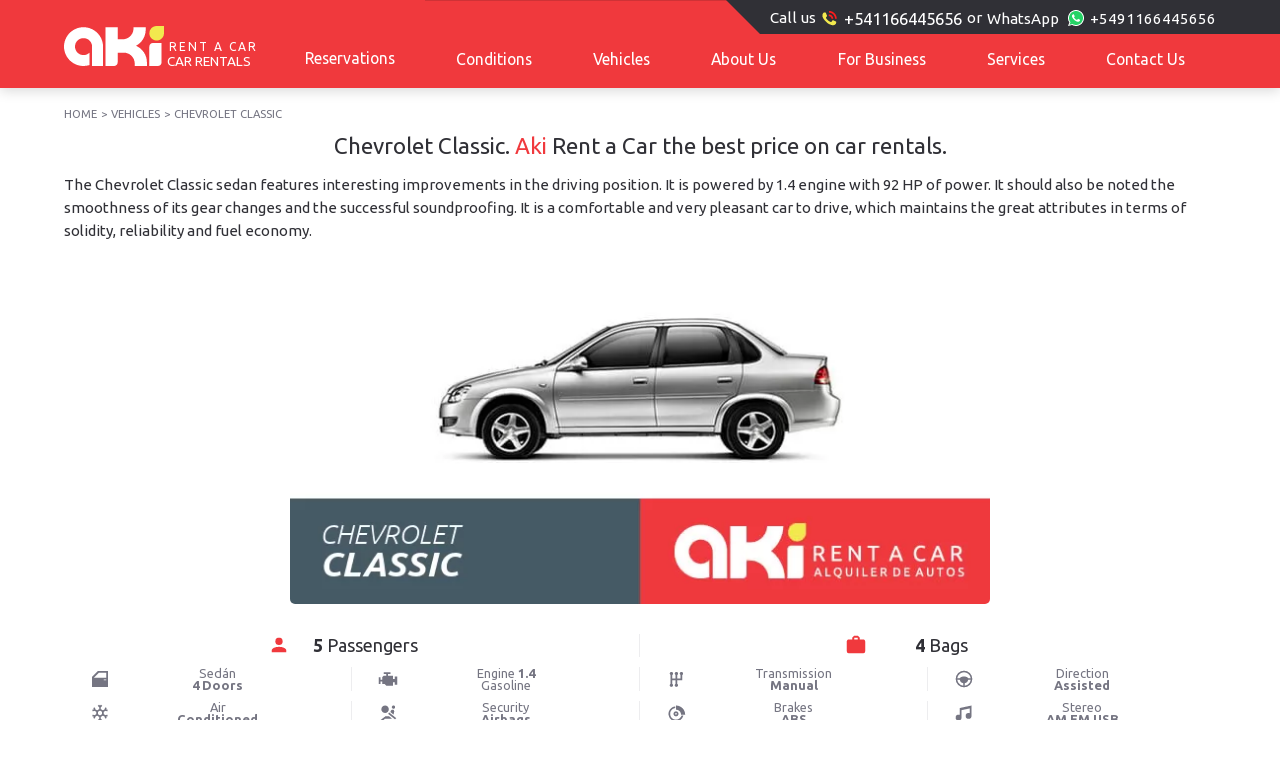

--- FILE ---
content_type: text/html; charset=UTF-8
request_url: https://akirentacar.com/vehicles/chevrolet-classic
body_size: 11515
content:
<!DOCTYPE html><html lang="en"><head><meta charset="UTF-8">
<title>Car Rental Chevrolet Classic Aki Rent a Car</title>
<meta name="description" content="Car Rental Chevrolet Classic with capacity up to 5 passengers at a super economical price at Aki Rent a Car 🚗 Request your quote!">
<meta name="keywords" content="car rentals, rent a Chevrolet Classic without driver , rent a car Chevrolet Classic, car rental Chevrolet Classic in buenos aires, car rental Chevrolet Classic in argentina, car hire Chevrolet Classic capital federal, car hire Chevrolet Classic, Chevrolet Classic rent a car argentina"/>
<meta name="viewport" content="width=device-width,minimum-scale=1,initial-scale=1,user-scalable=0,viewport-fit=cover">
<meta name="format-detection" content="telephone=no"/>
<link rel="canonical" href="https://akirentacar.com/vehicles/chevrolet-classic"/><script type="application/ld+json">{"@context":"http://schema.org","@graph":[{"@type":"Car","name":"Chevrolet Classic","model":"Classic","image":["https://akirentacar.com.ar/i/og-chevrolet-classic.jpg"],"description":"The Chevrolet Classic sedan features interesting improvements in the driving position. It is powered by 1.4 engine with 92 HP of power. It should also be noted the smoothness of its gear changes and the successful soundproofing. It is a comfortable and very pleasant car to drive, which maintains the great attributes in terms of solidity, reliability and fuel economy.","vehicleTransmission":"Transmisión Manual","bodyType":"Sedán","seatingCapacity":"5","numberOfDoors":"4 Doors","vehicleEngine":{"@type":"EngineSpecification","name":"Engine 1.4 Gasoline"},"brand":{"@type":"Brand","name":"Chevrolet"},"cargoVolume":[{"@type":"QuantitativeValue","value":"4","unitText":"Bags"}],"additionalProperty":[{"@type":"PropertyValue","name":"Air Conditioned"},{"@type":"PropertyValue","name":"Direction Assisted"},{"@type":"PropertyValue","name":"Stereo AM FM USB"},{"@type":"PropertyValue","name":"Conexión Bluetooth"},{"@type":"PropertyValue","name":"Airbags"},{"@type":"PropertyValue","name":"Brakes ABS"}],"sku":"37-chevrolet-classic","mpn":"37-chevrolet-classic","review":{"@type":"Review","reviewRating":{"@type":"Rating","ratingValue":"4","bestRating":"5"},"author":{"@type":"Organization","name":"Aki Rent a Car"}},"aggregateRating":{"@type":"AggregateRating","ratingValue":"3.4","reviewCount":"3750"},"offers":{"@type":"Offer","url":"https://akirentacar.com/flota/chevrolet-classic","priceCurrency": "AR$","price":"0","priceValidUntil":"22-01-2026","itemCondition":"https://schema.org/UsedCondition","availability":"http://schema.org/InStock","seller":{"@type":"Organization","name":"Aki Rent a Car"}}},{"@type":"FAQPage","mainEntity":[{"@type":"Question","name":"How many people can travel in a Chevrolet Classic?","acceptedAnswer":{"@type":"Answer","text":"The Chevrolet Classic has 5 seats and all with seat belts so that the 5 passengers can travel comfortably."}},{"@type":"Question","name":"Is it safe to travel in a Chevrolet Classic?","acceptedAnswer":{"@type":"Answer","text":"Yes. the Chevrolet Classic has a seat belt for all 5 and has ABS brakes with EBD and Airbags."}}, {"@type":"Question","name":"What are the requirements to rent a Chevrolet Classic?","acceptedAnswer":{"@type":"Answer","text":"To rent a Chevrolet Classic or any other vehicle in our car rental fleet, the requirements are the same. Be over 21 years old, have a valid drivers license from the country of origin and a credit card to cover the vehicle insurance excess."}}, {"@type":"Question","name":"What is the insurance excess for a Chevrolet Classic?","acceptedAnswer":{"@type":"Answer","text":"The franchise for a Chevrolet Classic is AR$ <b>20.000</b> with a credit card. This means that in the event that the vehicle suffers damage, you will be liable up to that amount. If the value of the repair exceeds the amount of the excess, the insurance company covers the rest."}}, {"@type":"Question","name":"What equipment and engine does a Chevrolet Classic have?","acceptedAnswer":{"@type":"Answer","text":"The Chevrolet Classic has a engine 1.4 gasoline with manual transmission,   direction assisted, ABS brakes with EBD and airbags. It also has air conditioned stereo with radio AM FM USB and bluetooth connection for hands-free calls and that you can play music from your smartphone."}}, {"@type":"Question","name":"How much does it cost to rent a Chevrolet Classic?","acceptedAnswer":{"@type":"Answer","text":"To give you an exact quote, we need you to provide us with the date of the rental period you need. You can request a quote for a Chevrolet Classic from our <span class='clr1'>Aki</span> <strong>Rent a Car</strong> website, call us at <a href='tel:541166445656' title='We are waiting for your call to rent a car' class='telfd atfd' rel='nofollow'>+541166445656</a>  or send us a <a href='https://api.whatsapp.com/send?phone=5491166445656&text=Hi%20Aki%20Rent%20a%20Car!' class='aki-w atfd' title='Write us on WhatsApp' rel='nofollow'>+5491166445656</a>."}}, {"@type":"Question","name":"The rental Chevrolet Classic have a mileage limit?","acceptedAnswer":{"@type":"Answer","text":"No. When you request a quote for a Chevrolet Classic or any other vehicle in our fleet, we will send you the budget with the option of limited mileage and free mileage so that you can choose the one that suits you best."}}, {"@type":"Question","name":"Can I drive a rental Chevrolet Classic outside of Argentina?","acceptedAnswer":{"@type":"Answer","text":"All our car rental vehicles are authorized to circulate throughout the Argentine territory, it is not possible to drive outside of Argentina with a rental Chevrolet Classic."}}]}]}</script><link rel="preload" href="https://akirentacar.com/c/ce.css" as="style">
<link rel="preload" href="https://akirentacar.com/j/j.js" as="script">
<link rel="preconnect" href="https://fonts.gstatic.com/" crossorigin />
<link rel="preload" as="style" href="https://fonts.googleapis.com/css?family=Ubuntu:400,700&display=swap" />
<link rel="stylesheet" href="https://fonts.googleapis.com/css?family=Ubuntu:400,700&display=swap" media="print" onload="this.onload=null;this.media='all'" />
<noscript><link rel="stylesheet" href="https://fonts.googleapis.com/css?family=Ubuntu:400,700&display=swap" /></noscript>
<link rel="stylesheet" href="https://akirentacar.com/c/ce.css">
<link rel="apple-touch-icon" sizes="180x180" href="https://akirentacar.com/apple-touch-icon.png">
<link rel="icon" type="image/png" sizes="32x32" href="https://akirentacar.com/favicon-32x32.png">
<link rel="icon" type="image/png" sizes="16x16" href="https://akirentacar.com/favicon-16x16.png">
<link rel="manifest" href="https://akirentacar.com/site.webmanifest">
<link rel="mask-icon" href="https://akirentacar.com/safari-pinned-tab.svg" color="#f0393d">
<meta name="msapplication-TileColor" content="#f0393d">
<meta name="theme-color" content="#ffffff">
<meta property="og:title" content="Car Rental Chevrolet Classic Aki Rent a Car" />
<meta property="og:url" content="https://akirentacar.com/vehicles/chevrolet-classic" />
<meta property="og:description" content="Car Rental Chevrolet Classic with capacity up to 5 passengers at a super economical price at Aki Rent a Car 🚗 Request your quote!" />
<meta property="og:image" content="https://akirentacar.com.ar/i/og-chevrolet-classic.jpg" />
</head><body class="page-vehiculos-no-cotizar">
<svg version="1.1" xmlns="http://www.w3.org/2000/svg" xmlns:xlink="http://www.w3.org/1999/xlink" class="none" preserveAspectRatio="xMidYMid meet" shape-rendering="geometricPrecision"><defs>
<g id="aki"><path class="crtclr" d="M32,17v16h-9V17c0-3.9-3.1-7-7-7s-7,3.1-7,7s3.1,7,7,7c2,0,3.7-0.8,5-2.1v10.3c-1.6,0.5-3.3,0.8-5,0.8 C7.2,33,0,25.8,0,17C0,8.2,7.2,1,16,1S32,8.2,32,17z M59,16.3c4.8-2.5,8-7.5,8-13.3V1H57v1c0,5-4,9-9,9h-4V1H34v32h7 c1.7,0,3-1.3,3-3v-8h5c5,0,9,4,9,9v2h10v-3C68,23.9,64.3,18.6,59,16.3z M73,14c-1.7,0-3,1.3-3,3v16h7c1.7,0,3-1.3,3-3V14H73z"/></g>
<g id="rentacar"><path class="crtclr" d="M76,12c3.3,0,6-2.7,6-6V0h-6c-3.3,0-6,2.7-6,6S72.7,12,76,12z"/></g>
<g id="whatsapp"><path id="wtp1" class="crtclr" d="M32,2C15.4,2,2,15.4,2,32c0,6.8,2.3,13.2,6.2,18.2l-4,10.7l12.3-3.2C21,60.4,26.3,62,32,62c16.6,0,30-13.4,30-30C62,15.4,48.6,2,32,2z"/><path id="wtp2" class="crtclr" d="M32,0C14.3,0,0,14.3,0,32c0,6.6,2,12.6,5.4,17.7L0,64l16.1-4.2C20.8,62.5,26.2,64,32,64c17.7,0,32-14.3,32-32C64,14.3,49.7,0,32,0z M32,60c-5.3,0-10.3-1.5-14.5-4L6,59l3.8-10C6.1,44.3,4,38.4,4,32C4,16.5,16.5,4,32,4s28,12.5,28,28S47.5,60,32,60z M46.5,38c-0.8,0-4.7-2.2-5.4-2.4s-1.3-0.3-1.8,0.5c-0.5,0.8-2.1,2.6-2.5,3.2c-0.5,0.5-0.9,0.6-1.7,0.2c-0.8-0.4-3.3-1.2-6.4-3.9c-2.4-2.1-4-4.7-4.4-5.5c-0.5-0.8-0.1-1.2,0.3-1.6c0.4-0.3,0.8-0.9,1.2-1.4c0.4-0.5,0.5-0.8,0.8-1.3c0.3-0.5,0.1-1-0.1-1.4c-0.2-0.4-1.8-4.3-2.4-5.9c-0.6-1.5-1.3-1.3-1.8-1.4c-0.5,0-1,0-1.5,0c-0.5,0-1.4,0.2-2.1,1c-0.7,0.8-2.8,2.7-2.8,6.6s2.8,7.7,3.2,8.2c0.4,0.5,5.6,8.5,13.5,12c1.9,0.8,3.4,1.3,4.5,1.7c1.9,0.6,3.6,0.5,5,0.3c1.5-0.2,4.7-1.9,5.3-3.8c0.7-1.9,0.7-3.6,0.5-3.9C47.8,38.8,47.3,39,46.5,38L46.5,38z"/></g>
<g id="phone2"><path id="phn1" class="crtclr" d="M62,32c0,16.6-13.4,30-30,30l0,0C15.4,62,2,48.6,2,32l0,0C2,15.4,15.4,2,32,2l0,0C48.6,2,62,15.4,62,32L62,32z"/><path id="phn2" class="crtclr" d="M32,0C14.3,0,0,14.3,0,32c0,17.7,14.3,32,32,32c17.7,0,32-14.3,32-32C64,14.3,49.7,0,32,0z M32,60C16.5,60,4,47.5,4,32S16.5,4,32,4s28,12.5,28,28S47.5,60,32,60z M44.1,42c-0.7-1-3.8-3.4-4.5-3.9c-0.6-0.5-1.1-0.7-1.8-0.1c-0.7,0.6-2.7,1.9-3.3,2.3c-0.6,0.4-1.1,0.3-1.7-0.3c-0.6-0.6-2.8-2.2-4.9-5.6c-1.6-2.7-2.4-5.6-2.6-6.5C25,27,25.5,26.7,26,26.4c0.5-0.2,1-0.6,1.5-1c0.5-0.3,0.7-0.6,1.1-1c0.4-0.4,0.4-0.9,0.3-1.3c-0.1-0.4-0.4-4.6-0.6-6.3c-0.2-1.7-0.8-1.7-1.3-1.8c-0.4-0.2-0.9-0.3-1.4-0.5c-0.5-0.2-1.4-0.2-2.3,0.3c-0.9,0.5-3.4,1.8-4.6,5.5s0.5,8.2,0.7,8.8c0.2,0.6,2.8,9.8,9.4,15.4c1.6,1.3,2.8,2.2,3.8,2.9c1.6,1.1,3.3,1.6,4.7,1.8c1.5,0.2,5-0.5,6.2-2c1.2-1.6,1.7-3.2,1.6-3.6C45.1,43.1,44.8,42.9,44.1,42L44.1,42z"/></g>   
<g id="phone"><path class="crtclr" d="M51.8,43.8c-1.2,0-7.2-3.4-8.3-3.7c-1.1-0.3-2-0.5-2.8,0.8c-0.8,1.2-3.2,4-3.8,4.9  c-0.8,0.8-1.4,0.9-2.6,0.3c-1.2-0.6-5-1.8-9.8-6c-3.7-3.2-6.1-7.2-6.7-8.4c-0.8-1.2-0.2-1.8,0.5-2.4c0.6-0.5,1.2-1.4,1.8-2.1 c0.6-0.8,0.8-1.2,1.2-2c0.5-0.8,0.2-1.5-0.2-2.1c-0.3-0.6-2.8-6.6-3.7-9c-0.9-2.3-2-2-2.8-2.1c-0.8,0-1.5,0-2.3,0 c-0.8,0-2.1,0.3-3.2,1.5C8.2,14.6,5,17.5,5,23.5c0,6,4.3,11.8,4.9,12.5c0.6,0.8,8.6,13,20.6,18.4c2.9,1.2,5.2,2,6.9,2.6 c2.9,0.9,5.5,0.8,7.6,0.5c2.3-0.3,7.2-2.9,8.1-5.8c1.1-2.9,1.1-5.5,0.8-6C53.8,45,53,45.3,51.8,43.8L51.8,43.8z"/><path fill="#ff1b1c" d="M37.3,34.7h6.2c0-8.6-7-15.6-15.6-15.6v6.2C33.2,25.3,37.3,29.5,37.3,34.7 M49.8,34.7H56c0-15.6-12.5-28-28-28v6.2 C40,12.9,49.8,22.6,49.8,34.7"/></g>
<g id="mail"><path id="mail1" class="crtclr" d="M62,48c0,3.3-2.7,6-6,6H8c-3.3,0-6-2.7-6-6V16c0-3.3,2.7-6,6-6h48c3.3,0,6,2.7,6,6V48z"/><path id="mail2" class="crtclr" d="M56,8H8c-4.4,0-8,3.6-8,8v32c0,4.4,3.6,8,8,8h48c4.4,0,8-3.6,8-8V16C64,11.6,60.4,8,56,8z M42.4,33.5L60,18.2V48c0,0.2,0,0.5-0.1,0.7L42.4,33.5z M8,12h48c1.4,0,2.6,0.7,3.3,1.7L32,36.9L4.7,13.7C5.4,12.7,6.6,12,8,12z M4.1,48.7C4,48.5,4,48.2,4,48V18.2l17.6,15.3L4.1,48.7z M8,52c-0.5,0-1-0.1-1.4-0.3l18.2-15.5l7.2,6.3l7.2-6.3l18.2,15.5C57,51.9,56.5,52,56,52H8z"/></g>
<g id="facebook"><path fill="#fff" d="M17,2V2H17V6H15C14.31,6 14,6.81 14,7.5V10H14L17,10V14H14V22H10V14H7V10H10V6A4,4 0 0,1 14,2H17Z"/></g>
<g id="youtube"><path class="crtclr" d="M10,15L15.19,12L10,9V15M21.56,7.17C21.69,7.64 21.78,8.27 21.84,9.07C21.91,9.87 21.94,10.56 21.94,11.16L22,12C22,14.19 21.84,15.8 21.56,16.83C21.31,17.73 20.73,18.31 19.83,18.56C19.36,18.69 18.5,18.78 17.18,18.84C15.88,18.91 14.69,18.94 13.59,18.94L12,19C7.81,19 5.2,18.84 4.17,18.56C3.27,18.31 2.69,17.73 2.44,16.83C2.31,16.36 2.22,15.73 2.16,14.93C2.09,14.13 2.06,13.44 2.06,12.84L2,12C2,9.81 2.16,8.2 2.44,7.17C2.69,6.27 3.27,5.69 4.17,5.44C4.64,5.31 5.5,5.22 6.82,5.16C8.12,5.09 9.31,5.06 10.41,5.06L12,5C16.19,5 18.8,5.16 19.83,5.44C20.73,5.69 21.31,6.27 21.56,7.17Z"/></g>
<g id="twiter"><path fill="#fff" d="M22.46,6C21.69,6.35 20.86,6.58 20,6.69C20.88,6.16 21.56,5.32 21.88,4.31C21.05,4.81 20.13,5.16 19.16,5.36C18.37,4.5 17.26,4 16,4C13.65,4 11.73,5.92 11.73,8.29C11.73,8.63 11.77,8.96 11.84,9.27C8.28,9.09 5.11,7.38 3,4.79C2.63,5.42 2.42,6.16 2.42,6.94C2.42,8.43 3.17,9.75 4.33,10.5C3.62,10.5 2.96,10.3 2.38,10C2.38,10 2.38,10 2.38,10.03C2.38,12.11 3.86,13.85 5.82,14.24C5.46,14.34 5.08,14.39 4.69,14.39C4.42,14.39 4.15,14.36 3.89,14.31C4.43,16 6,17.26 7.89,17.29C6.43,18.45 4.58,19.13 2.56,19.13C2.22,19.13 1.88,19.11 1.54,19.07C3.44,20.29 5.7,21 8.12,21C16,21 20.33,14.46 20.33,8.79C20.33,8.6 20.33,8.42 20.32,8.23C21.16,7.63 21.88,6.87 22.46,6Z"/></g> 
<g id="pinterest"><path class="crtclr" d="M9.04,21.54C10,21.83 10.97,22 12,22A10,10 0 0,0 22,12A10,10 0 0,0 12,2A10,10 0 0,0 2,12C2,16.25 4.67,19.9 8.44,21.34C8.35,20.56 8.26,19.27 8.44,18.38L9.59,13.44C9.59,13.44 9.3,12.86 9.3,11.94C9.3,10.56 10.16,9.53 11.14,9.53C12,9.53 12.4,10.16 12.4,10.97C12.4,11.83 11.83,13.06 11.54,14.24C11.37,15.22 12.06,16.08 13.06,16.08C14.84,16.08 16.22,14.18 16.22,11.5C16.22,9.1 14.5,7.46 12.03,7.46C9.21,7.46 7.55,9.56 7.55,11.77C7.55,12.63 7.83,13.5 8.29,14.07C8.38,14.13 8.38,14.21 8.35,14.36L8.06,15.45C8.06,15.62 7.95,15.68 7.78,15.56C6.5,15 5.76,13.18 5.76,11.71C5.76,8.55 8,5.68 12.32,5.68C15.76,5.68 18.44,8.15 18.44,11.43C18.44,14.87 16.31,17.63 13.26,17.63C12.29,17.63 11.34,17.11 11,16.5L10.33,18.87C10.1,19.73 9.47,20.88 9.04,21.57V21.54Z"/></g>
<g id="whatsapp2"><path fill="#fff" d="M16.75,13.96C17,14.09 17.16,14.16 17.21,14.26C17.27,14.37 17.25,14.87 17,15.44C16.8,16 15.76,16.54 15.3,16.56C14.84,16.58 14.83,16.92 12.34,15.83C9.85,14.74 8.35,12.08 8.23,11.91C8.11,11.74 7.27,10.53 7.31,9.3C7.36,8.08 8,7.5 8.26,7.26C8.5,7 8.77,6.97 8.94,7H9.41C9.56,7 9.77,6.94 9.96,7.45L10.65,9.32C10.71,9.45 10.75,9.6 10.66,9.76L10.39,10.17L10,10.59C9.88,10.71 9.74,10.84 9.88,11.09C10,11.35 10.5,12.18 11.2,12.87C12.11,13.75 12.91,14.04 13.15,14.17C13.39,14.31 13.54,14.29 13.69,14.13L14.5,13.19C14.69,12.94 14.85,13 15.08,13.08L16.75,13.96M12,2A10,10 0 0,1 22,12A10,10 0 0,1 12,22C10.03,22 8.2,21.43 6.65,20.45L2,22L3.55,17.35C2.57,15.8 2,13.97 2,12A10,10 0 0,1 12,2M12,4A8,8 0 0,0 4,12C4,13.72 4.54,15.31 5.46,16.61L4.5,19.5L7.39,18.54C8.69,19.46 10.28,20 12,20A8,8 0 0,0 20,12A8,8 0 0,0 12,4Z"/></g>
<g id="fiscal"><rect fill="#fff" width="92" height="92"/><path fill="#000" d="M44,27H33V16h11V27z M86,43H75v11h11V43z M58,40H47v11h11V40z M73,33H62v11h11V33zM59,8H48v11h11V8z M38,36H27v11h11V36z M18,34H7v11h11V34z M21,48H10v11h11V48z M46,52H35v11h11V52z M85,77H74v11h11V77z M50,70H39v11h11V70z M70,62h-7v7h7V62z M25,67H10v15h15V67z M25,11H10v15h15V11z M81,11H66v15h15V11z M30,6v25H5V6H30z M28,29V8H7v21H28zM86,6v25H61V6H86z M84,29V8H63v21H84z M30,62v25H5V62H30z M28,85V64H7v21H28z M76,56v19H57V56H76z M74,58H59v15h15V58z"/><path class="crtclr" d="M134,51c0,1.1-0.9,2-2,2h-22v4h18c1.1,0,2,0.9,2,2s-0.9,2-2,2h-18v6c0,1.1-0.9,2-2,2s-2-0.9-2-2V51c0-1.1,0.9-2,2-2h24C133.1,49,134,49.9,134,51z M169,57h-17c-1.1,0-2-0.9-2-2s0.9-2,2-2h20c1.1,0,2-0.9,2-2s-0.9-2-2-2h-21c-2.8,0-5,2.2-5,5v2c0,2.8,2.2,5,5,5h16c1.1,0,2,0.9,2,2s-0.9,2-2,2h-19c-1.1,0-2,0.9-2,2s0.9,2,2,2h21c2.8,0,5-2.2,5-5v-2C174,59.2,171.8,57,169,57z M204,65h-18c-2.2,0-4-1.8-4-4v-4c0-2.2,1.8-4,4-4h18c1.1,0,2-0.9,2-2s-0.9-2-2-2h-20c-3.3,0-6,2.7-6,6v8c0,3.3,2.7,6,6,6h20c1.1,0,2-0.9,2-2S205.1,65,204,65z M268,61c-1.1,0-2,0.9-2,2v2h-20V51c0-1.1-0.9-2-2-2s-2,0.9-2,2v16c0,1.1,0.9,2,2,2h24c1.1,0,2-0.9,2-2v-4C270,61.9,269.1,61,268,61z M142,51c0-1.1-0.9-2-2-2l0,0c-1.1,0-2,0.9-2,2v16c0,1.1,0.9,2,2,2l0,0c1.1,0,2-0.9,2-2V51z M238,67c0,2-1,2-2,2c-1,0-1.7-0.7-2-1.8l-1.6-6.2h-16.9l-1.6,6.2c-0.3,1.1-1,1.8-2,1.8c-0.7-0.2-2,0-2-2l4-16c0.3-1.1,1-2,2-2h1h14h1h0c1,0,1.7,0.9,2,2L238,67z M231.5,57l-1-4h-12.9l-1,4H231.5z M185,40c0,2-1,2-2,2c-1,0-1.7-0.7-2-1.8l-1.6-6.2h-16.9l-1.6,6.2c-0.3,1.1-1,1.8-2,1.8c-0.7-0.2-2,0-2-2l4-16c0.3-1.1,1-2,2-2h1h14h1h0c1,0,1.7,0.9,2,2L185,40z M178.5,30l-1-4h-12.9l-1,4H178.5z M249,40c0,2-1,2-2,2c-1,0-1.7-0.7-2-1.8l-1.6-6.2h-16.9l-1.6,6.2c-0.3,1.1-1,1.8-2,1.8c-0.7-0.2-2,0-2-2l4-16c0.3-1.1,1-2,2-2h1h14h1h0c1,0,1.7,0.9,2,2L249,40z M242.5,30l-1-4h-12.9l-1,4H242.5z M153,28v8c0,3.3-2.7,6-6,6h-20c-1.1,0-2-0.9-2-2V24c0-1.1,0.9-2,2-2h20C150.3,22,153,24.7,153,28z M149,30c0-2.2-1.8-4-4-4h-16v12h16c2.2,0,4-1.8,4-4V30z M215.6,22h-25.2c-0.8,0-1.4,0.9-1.4,2s0.6,2,1.4,2H201v14c0,1.1,0.9,2,2,2s2-0.9,2-2V26h10.6c0.8,0,1.4-0.9,1.4-2S216.4,22,215.6,22z"/></g>
<g id="ssl"><circle id="ssl1" class="crtclr" cx="36.5" cy="57.5" r="26.5"/><path id="ssl2" class="crtclr" d="M71.2,57.5c-1.3-2-1.7-5.5-0.8-7.7c0.9-2.3,0-5.1-2.1-6.4c-2.1-1.2-3.8-4.3-3.9-6.7c0-2.4-2.1-4.7-4.5-5v-8.4C60,10.4,49.6,0,36.7,0C23.8,0,13.4,10.4,13.4,23.3v8.4c-2.4,0.4-4.3,2.6-4.4,5c0,2.4-1.8,5.5-3.9,6.7c-2.1,1.3-3,4.2-2.1,6.4c1,2.3,0.6,5.7-0.8,7.7c-1.4,2-1.1,5,0.7,6.7c1.8,1.7,2.9,4.9,2.4,7.3c-0.5,2.4,1,5,3.3,5.8c2.3,0.8,4.6,3.4,5.2,5.7c0.6,2.4,3,4.1,5.4,3.9c2.4-0.2,5.6,1.2,7.1,3.1c1.5,1.9,4.4,2.5,6.6,1.4c2.2-1.2,5.6-1.2,7.8,0c2.1,1.2,5,0.6,6.5-1.4c1.5-1.9,4.7-3.3,7.1-3.1c2.4,0.2,4.9-1.6,5.4-3.9c0.6-2.4,2.9-4.9,5.2-5.7c2.3-0.8,3.8-3.4,3.3-5.8c-0.5-2.4,0.6-5.7,2.4-7.3C72.3,62.5,72.6,59.4,71.2,57.5z M36.7,11.4c6.6,0,11.9,5.3,11.9,11.9v1c-0.3,0-0.6,0.1-0.9,0.2c-2.4,0.7-5.7,0-7.6-1.6c-1.8-1.6-4.9-1.6-6.7,0c-1.8,1.6-5.2,2.3-7.5,1.6c-0.3-0.1-0.7-0.2-1.1-0.2v-1C24.8,16.7,30.1,11.4,36.7,11.4z M36.7,79.9c-12.7,0-23.1-10.3-23.1-23.1c0-12.7,10.3-23.1,23.1-23.1c12.7,0,23.1,10.3,23.1,23.1C59.8,69.6,49.4,79.9,36.7,79.9z M38.3,41.7h13.3c0,0-0.8,5.5-5.5,5.5h-6.6c-4.1,0-5.6,1-6.3,1.4c-1.2,0.8-1.8,1.9-2.3,3c-0.1,0.5-0.5,1.8-0.7,2.9l-0.6,4.6c-0.1,1-0.2,2.5,0,3.2c0.3,1.8,1.2,2.7,2.7,3.3c1.1,0.4,2.7,0.6,4.3,0.6h12c0,0-0.6,5.4-5.9,5.4h-9c-5.1,0-8.6-1.8-10.6-4.1c-1.7-1.9-2.4-4.6-1.9-8.2l0.6-5.2c0.9-6.9,4.9-10.9,12.4-12.1C35.4,41.8,36.8,41.7,38.3,41.7z M136.1,36.6c-1.9-2.1-5.1-3.6-10-3.6h0h0l-1.2,0c-8.8,0.1-13.3,3.7-14.3,10.7l-0.6,4.5c-0.4,3.1,0.2,5.5,1.7,7.1c1.9,2.1,5.1,3.7,10.1,3.7h1.2c8.6,0,13.1-4,14.2-10h0l0.1-0.5l0.6-4.5C138.2,40.7,137.7,38.3,136.1,36.6z M130.7,43.9l-0.5,4.1c-0.2,1.8-0.7,3.5-1.5,4.5c-1.1,1.4-2.8,2.5-5.1,2.5h-1.3h-0.1c-2.3,0-4-1-4.7-2.3c-0.5-1-0.6-2.5-0.4-4.3l0.5-4.2c0.3-2.2,1-3.6,2.2-4.7c1.1-1.1,2.7-1.4,4.7-1.4h0h1.2c1.3,0,3.1,0,4.1,1.3C130.7,40.4,130.9,41.7,130.7,43.9z M206.7,36.6c-1.9-2.1-5.1-3.6-10-3.6h0h0l-1.2,0c-8.8,0.1-13.3,3.7-14.3,10.7l-0.6,4.5c-0.4,3.1,0.2,5.5,1.7,7.1c1.9,2.1,5.1,3.7,10.1,3.7h1.2c8.6,0,13.1-4,14.2-10h0l0.1-0.5l0.6-4.5C208.8,40.7,208.2,38.3,206.7,36.6z M201.2,43.9l-0.5,4.1c-0.2,1.8-0.8,3.5-1.5,4.5c-1.1,1.4-2.8,2.5-5.1,2.5h-1.3h-0.1c-2.3,0-4-1-4.7-2.3c-0.5-1-0.6-2.5-0.4-4.3l0.5-4.2c0.3-2.2,1-3.6,2.2-4.7c1.1-1.1,2.7-1.4,4.7-1.4h0h1.2c1.3,0,3.1,0,4.1,1.3C201.2,40.4,201.5,41.7,201.2,43.9z M272.2,36.6c-1.9-2.1-5.1-3.6-10-3.6h0l-1.2,0c-8.8,0.1-13.3,3.7-14.3,10.7l-0.6,4.5c-0.4,3.1,0.2,5.5,1.7,7.1c1.9,2.1,5.1,3.7,10.1,3.7h1.2c8.6,0,13.1-4,14.2-10h0l0.1-0.5l0.6-4.5C274.3,40.7,273.7,38.3,272.2,36.6z M266.7,43.9l-0.5,4.1c-0.2,1.8-0.7,3.5-1.5,4.5c-1.1,1.4-2.8,2.5-5.1,2.5h-1.3h-0.1c-2.3,0-4-1-4.7-2.3c-0.5-1-0.6-2.5-0.4-4.3l0.5-4.2c0.3-2.2,1-3.6,2.1-4.7c1.1-1.1,2.7-1.4,4.7-1.4h0h1.2c1.3,0,3.1,0,4.1,1.3C266.7,40.4,267,41.7,266.7,43.9z M218.7,40.7c0.3,0,0.5,0,0.7,0.1c0.8,0.2,1.4,0.6,1.7,0.9c0.6,0.7,0.9,1.7,0.8,2.7l-0.9,7.5l0,0l-0.2,1.9l0,0.1h0l0,0l4.2,0c0.3,0,0.6,0,1.1-0.1c1.9-0.2,5-1,5.9-3.4c0-0.1,0-0.1,0.1-0.2c0.2-0.7,0.4-1.3,0.4-2.1l0.4-2.6l0,0h0l0.2-1.2c0.1-1,0.2-1.9,0.1-2.8c-0.3-2.4-3.2-3.2-5-3.4c-0.4,0-0.8-0.1-1-0.1h-4.2v0h-3h-0.3l0,0c-1-0.1-1.6-0.2-2-0.5c-0.9-0.6-1.3-1.7-1.4-3.2l0-0.8h0.5h0.3l9.1,0c0,0,0.1,0,0.1,0l1.1,0c5.5,0,9.2,1.2,11.2,3.4c1.5,1.7,2.1,4,1.7,7l-0.2,1.6l-0.3,2.5c0,0.3-0.1,0.9-0.2,1.2c-0.3,1.6-0.7,3-1.4,4.1c-0.7,1.3-1.7,2.3-3,3.1c-0.4,0.3-0.8,0.5-1.3,0.7c-1,0.4-2.1,0.8-3.3,1c-0.4,0.1-1,0.1-1.7,0.2c-0.9,0.1-1.9,0.1-3,0.1l-7.5,0l0,0h-1c-1.9,0-3-0.4-3.6-1c-0.1-0.1-0.2-0.3-0.3-0.4c-0.2-0.4-0.3-0.9-0.2-1.4l0.9-7l1-7.9H218.7zM105,55.8c-0.1,0.2-0.2,0.4-0.3,0.6c-0.4,0.7-0.9,1.3-1.6,1.7c-0.4,0.3-1.4,0.3-2.5,0.4l-7.5,0c-4.3-0.2-7.2-1.5-8.9-3.4c-1.5-1.6-2-3.9-1.6-6.9l0.6-4.3c0.8-5.7,4.1-9.1,10.3-10c1.1-0.2,2.2-0.3,3.4-0.3h0.7h0.5h0.2h9.8l-0.2,0.8c-0.2,0.6-0.4,1.2-0.7,1.7c-0.1,0.1-0.1,0.2-0.2,0.3c-0.4,0.5-0.8,1-1.3,1.3c-0.4,0.3-1.1,0.4-2.1,0.5l0,0H98c-1.6,0-2.9,0.2-3.9,0.5c-1,0.4-1.8,0.9-2.4,1.5c-0.1,0.2-0.3,0.4-0.4,0.5c-0.1,0.2-0.3,0.4-0.4,0.7c0,0.1-0.1,0.1-0.1,0.2c-0.1,0.3-0.2,0.6-0.3,0.9c0,0,0,0.1,0,0.1c0,0.2-0.1,0.3-0.1,0.4c-0.1,0.4-0.2,0.8-0.2,1.3l-0.5,3.8c-0.1,0.8-0.1,1.5-0.1,2.2c0,0.3,0,0.5,0.1,0.7c0,0.1,0,0.1,0,0.2c0.1,0.5,0.3,1,0.6,1.4c0.4,0.5,1.1,0.9,1.9,1.1c0.8,0.2,1.9,0.3,3.3,0.4l0,0H98h6.7h0.8C105.4,54.9,105,55.8,105,55.8z M150.4,54.5l0,0.3c-0.1,1-0.7,2-1.4,2.7c-0.5,0.4-1.4,1-2.6,1h-3.7l0.3-2.8l0.1-1.1l2.6-20.9h0.6h2.5c1.9,0,3.3,0.5,3.9,1.5l6.8,10.7l9.6-10.9c0.8-0.9,2.2-1.4,4.1-1.4h2.5h0.7l-2.6,20.9l0,0.3c-0.1,1-0.7,2-1.4,2.7c-0.5,0.4-1.4,1-2.6,1l-3.6,0l1.8-14.5l-7.6,9.5c-0.2,0.3-0.9,1-1.8,1h-0.1h0c-0.8,0-1.4-0.8-1.6-1.2l-5-9.4L150.4,54.5"/></g>
<g id="i-rechazar"><path fill="#ec4039" d="M12,20C7.59,20 4,16.41 4,12C4,7.59 7.59,4 12,4C16.41,4 20,7.59 20,12C20,16.41 16.41,20 12,20M12,2C6.47,2 2,6.47 2,12C2,17.53 6.47,22 12,22C17.53,22 22,17.53 22,12C22,6.47 17.53,2 12,2M14.59,8L12,10.59L9.41,8L8,9.41L10.59,12L8,14.59L9.41,16L12,13.41L14.59,16L16,14.59L13.41,12L16,9.41L14.59,8Z"/></g>
<g id="i-ok"><path fill="#4cb944" d="M12 2C6.5 2 2 6.5 2 12S6.5 22 12 22 22 17.5 22 12 17.5 2 12 2M10 17L5 12L6.41 10.59L10 14.17L17.59 6.58L19 8L10 17Z" /></g><g id="persona"><path class="crtclr" d="M12,4A4,4 0 0,1 16,8A4,4 0 0,1 12,12A4,4 0 0,1 8,8A4,4 0 0,1 12,4M12,14C16.42,14 20,15.79 20,18V20H4V18C4,15.79 7.58,14 12,14Z"/></g>
<g id="maleta"><path class="crtclr" d="M14,6H10V4H14M20,6H16V4L14,2H10L8,4V6H4C2.89,6 2,6.89 2,8V19A2,2 0 0,0 4,21H20A2,2 0 0,0 22,19V8C22,6.89 21.1,6 20,6Z"/></g>
<g id="kilos"><path class="crtclr" d="M12,3A4,4 0 0,1 16,7C16,7.73 15.81,8.41 15.46,9H18C18.95,9 19.75,9.67 19.95,10.56C21.96,18.57 22,18.78 22,19A2,2 0 0,1 20,21H4A2,2 0 0,1 2,19C2,18.78 2.04,18.57 4.05,10.56C4.25,9.67 5.05,9 6,9H8.54C8.19,8.41 8,7.73 8,7A4,4 0 0,1 12,3M12,5A2,2 0 0,0 10,7A2,2 0 0,0 12,9A2,2 0 0,0 14,7A2,2 0 0,0 12,5M6,11V19H8V16.5L9,17.5V19H11V17L9,15L11,13V11H9V12.5L8,13.5V11H6M15,11C13.89,11 13,11.89 13,13V17C13,18.11 13.89,19 15,19H18V14H16V17H15V13H18V11H15Z"/></g>
<g id="transmision"><path class="crtclr" d="M20.5,5.5c0-1.1-0.9-2-2-2c-1.1,0-2,0.9-2,2c0,0.7,0.4,1.4,1,1.7v4.3h-4V7.2c0.6-0.3,1-1,1-1.7c0-1.1-0.9-2-2-2c-1.1,0-2,0.9-2,2c0,0.7,0.4,1.4,1,1.7v4.3h-4V7.2c0.6-0.3,1-1,1-1.7c0-1.1-0.9-2-2-2c-1.1,0-2,0.9-2,2c0,0.7,0.4,1.4,1,1.7v10.6c-0.6,0.3-1,1-1,1.7c0,1.1,0.9,2,2,2c1.1,0,2-0.9,2-2c0-0.7-0.4-1.4-1-1.7v-4.3h4v4.3c-0.6,0.3-1,1-1,1.7c0,1.1,0.9,2,2,2c1.1,0,2-0.9,2-2c0-0.7-0.4-1.4-1-1.7v-4.3h6V7.2C20.1,6.9,20.5,6.2,20.5,5.5z"/></g>
<g id="airc"><path class="crtclr" d="M20.79,13.95L18.46,14.57L16.46,13.44V10.56L18.46,9.43L20.79,10.05L21.31,8.12L19.54,7.65L20,5.88L18.07,5.36L17.45,7.69L15.45,8.82L13,7.38V5.12L14.71,3.41L13.29,2L12,3.29L10.71,2L9.29,3.41L11,5.12V7.38L8.5,8.82L6.5,7.69L5.92,5.36L4,5.88L4.47,7.65L2.7,8.12L3.22,10.05L5.55,9.43L7.55,10.56V13.45L5.55,14.58L3.22,13.96L2.7,15.89L4.47,16.36L4,18.12L5.93,18.64L6.55,16.31L8.55,15.18L11,16.62V18.88L9.29,20.59L10.71,22L12,20.71L13.29,22L14.7,20.59L13,18.88V16.62L15.5,15.17L17.5,16.3L18.12,18.63L20,18.12L19.53,16.35L21.3,15.88L20.79,13.95M9.5,10.56L12,9.11L14.5,10.56V13.44L12,14.89L9.5,13.44V10.56Z"/></g>
<g id="stereo"><path class="crtclr" d="M21,3V15.5A3.5,3.5 0 0,1 17.5,19A3.5,3.5 0 0,1 14,15.5A3.5,3.5 0 0,1 17.5,12C18.04,12 18.55,12.12 19,12.34V6.47L9,8.6V17.5A3.5,3.5 0 0,1 5.5,21A3.5,3.5 0 0,1 2,17.5A3.5,3.5 0 0,1 5.5,14C6.04,14 6.55,14.12 7,14.34V6L21,3Z"/></g>
<g id="bluetooth"><path class="crtclr" d="M14.88,16.29L13,18.17V14.41M13,5.83L14.88,7.71L13,9.58M17.71,7.71L12,2H11V9.58L6.41,5L5,6.41L10.59,12L5,17.58L6.41,19L11,14.41V22H12L17.71,16.29L13.41,12L17.71,7.71Z"/></g>
<g id="motor"><path class="crtclr" d="M7,4V6H10V8H7L5,10V13H3V10H1V18H3V15H5V18H8L10,20H18V16H20V19H23V9H20V12H18V8H12V6H15V4H7Z"/></g>
<g id="combustible"><path class="crtclr" d="M10,4V7H18V4H10M8,2H20L21,2V3L20,4V20L21,21V22H20L8,22H7V21L8,20V18.6L4.2,16.83C3.5,16.5 3,15.82 3,15V8A2,2 0 0,1 5,6H8V4L7,3V2H8M5,15L8,16.39V8H5V15Z"/></g>
<g id="volante"><path class="crtclr" d="M12,2A10,10 0 0,0 2,12A10,10 0 0,0 12,22A10,10 0 0,0 22,12A10,10 0 0,0 12,2M12,4C16.1,4 19.5,7.1 20,11H17C16.5,9.9 14.4,9 12,9C9.6,9 7.5,9.9 7,11H4C4.5,7.1 7.9,4 12,4M4,13H7C7.2,14.3 8.2,16.6 11,17V20C7.4,19.6 4.4,16.6 4,13M13,20V17C15.8,16.6 16.7,14.3 17,13H20C19.6,16.6 16.6,19.6 13,20Z"/></g>
<g id="puerta"><path class="crtclr" d="M9.5,2.5l-7,7v12h19v-19H9.5z M4.5,10.5l6-6h9v6H4.5z M19.5,13.5h-3v-1h3V13.5z"/></g>
<g id="awd"><path class="crtclr" d="M20.5,8.5v-6h-4v2h-8v-2h-4v6h4v-2h3v4.2c-1.2,0.4-2,1.5-2,2.8s0.8,2.4,2,2.8v1.2h-3v-2h-4v6h4v-2h8v2h4v-6h-4v2h-3v-1.2c1.2-0.4,2-1.5,2-2.8s-0.8-2.4-2-2.8V6.5h3v2H20.5z M12.5,14.5c-0.6,0-1-0.4-1-1s0.4-1,1-1c0.6,0,1,0.4,1,1S13.1,14.5,12.5,14.5z"/></g>
<g id="abs"><path class="crtclr" d="M23,14h-5c0-3.3-2.7-6-6-6V3C18.1,3,23,7.9,23,14z M18.7,15c-0.9,2.9-3.5,5-6.7,5c-3.9,0-7-3.1-7-7c0-3.5,2.6-6.4,6-6.9v-2C6.5,4.6,3,8.4,3,13c0,5,4,9,9,9c4.3,0,7.9-3,8.8-7H18.7z M15,13c0,1.7-1.3,3-3,3s-3-1.3-3-3s1.3-3,3-3S15,11.3,15,13z M13,13c0-0.6-0.4-1-1-1s-1,0.4-1,1s0.4,1,1,1S13,13.6,13,13z"/></g>
<g id="vidrios"><path class="crtclr" d="M10,10l4-4l4,4H10z M10,3l-7,7v12h19V3H10z M14,16l-4-4h8L14,16z M20,11H5l6-6h9V11z"/></g>
<g id="dgps"><path class="crtclr" d="M20,2H4C2,2,1,3,1,5v14c0,2,1,3,3,3h16c2,0,3-1,3-3V5C23,3,22,2,20,2z M8,20H4c0,0-1,0-1-1s1-1,1-1h4c0,0,1,0,1,1S8,20,8,20z M16,20c-1,0-1-1-1-1s0-1,1-1s1,1,1,1S17,20,16,20z M20,20c-1,0-1-1-1-1s0-1,1-1s1,1,1,1S21,20,20,20zM21,14c0,1-1,2-2,2H5c-1,0-2-1-2-2V6c0-1,1-2,2-2h14c1,0,2,1,2,2V14z M16,13l-4-1l-4,1l4-6L16,13z"/></g>  
<g id="cierre"><path class="crtclr" d="M12,17c1.1,0,2-0.9,2-2c0-1.1-0.9-2-2-2c-1.1,0-2,0.9-2,2S10.9,17,12,17 M18,8c1.1,0,2,0.9,2,2v10c0,1.1-0.9,2-2,2H6c-1.1,0-2-0.9-2-2V10c0-1.1,0.9-2,2-2h1V6c0-2.8,2.2-5,5-5s5,2.2,5,5v2H18 M12,3c-1.7,0-3,1.3-3,3v2h6V6C15,4.3,13.7,3,12,3z"/></g> 
<g id="airbag"><path class="crtclr" d="M13,7.5C13,10,11,12,8.5,12l0,0C6,12,4,10,4,7.5l0,0C4,5,6,3,8.5,3l0,0C11,3,13,5,13,7.5L13,7.5z M21.8,18.1l-8.4-6.7L12.1,13l8.4,6.7L21.8,18.1z M19.7,6.6c0.9-0.6,1.1-1.9,0.5-2.8c-0.6-0.9-1.9-1.1-2.8-0.5c-0.9,0.6-1.1,1.9-0.5,2.8C17.5,7,18.7,7.3,19.7,6.6z M16.7,18.6L13.4,16H8.8L3,20.5L4.5,22l3.8-3h6.8C15.7,19,16.2,18.9,16.7,18.6z M18.7,13.9l0.7-3.3C19.7,9.4,18.9,8,17.6,8h0c-0.3,0-0.7,0-1,0.1c-1.1,0.6-1.5,1.8-1.7,2.8L18.7,13.9z"/></g>      
</defs></svg>
  <header class="header" id="header">
        <div class="head">
            <a href="https://akirentacar.com/" title="Car Rental in Buenos Aires" class="logo lnk">
              <svg viewBox="0 0 82 33" class="aki"><use xlink:href="#aki"></use><use class="clr6" xlink:href="#rentacar"></use></svg>
              <h1>Car Rentals</h1>
              <h2>Rent a Car</h2>
            </a>
            <div class="menu">
              <a href="https://api.whatsapp.com/send?phone=5491166445656&text=Hi%20Aki%20Rent%20a%20Car!" title="Write us on WhatsApp" class="lnk icnh4 aki-w" rel="nofollow"><svg viewBox="0 0 64 64" class="icnh3 ml5"><use xlink:href="#wtp1" class="clr5"></use><use xlink:href="#wtp2" class="clr0"></use></svg></a>
             <div id="hmenu" class="hmenu htx"><span></span></div>  
            </div>
      <nav class="nav lnk">
        <a href="https://akirentacar.com/" title="Car rentals" class="nbtn lnk" rel="nofollow">Reservations</a>
        <a href="https://akirentacar.com/conditions" title="Car Rental Conditions and Requirements" class="nbtn lnk">Conditions</a>
        <a href="https://akirentacar.com/vehicles" title="Fleet of vehicles Car Rental" class="nbtn lnk">Vehicles</a>
        <a href="https://akirentacar.com/about-us" title="About us Car Rental" class="nbtn lnk">About Us</a>
        <a href="https://akirentacar.com/for-business" title="Corporate Service Car Rental" class="nbtn lnk">For Business</a>
        <a href="https://akirentacar.com/services" title="Services Car Rental" class="nbtn lnk">Services</a>
        <a href="https://akirentacar.com/contact-us" title="Contact us Car Rental" class="nbtn lnk">Contact Us</a>
        <p class="head-tel">Call us <a href="tel:541166445656" class="aki-t3 sz1 mlr5" rel="nofollow"><svg viewBox="0 0 64 64" class="icnh1 clr6"><use xlink:href="#phone"></use></svg> +541166445656</a> or <a href="https://api.whatsapp.com/send?phone=5491166445656&text=Hi%20Aki%20Rent%20a%20Car!" title="Write us on WhatsApp" class="lnk ml5 aki-w" rel="nofollow"> WhatsApp <svg viewBox="0 0 64 64" class="icnh2 ml5"><use xlink:href="#wtp1" class="clr5"></use><use xlink:href="#wtp2" class="clr0"></use></svg> +5491166445656</a></p>
      </nav>
        </div>
    </header>	
	<section class="ccbox">
        <ul class="bread1">
        	<li><a href="https://akirentacar.com/" title="Home" rel="nofollow">Home</a></li>
        	<li><a href="https://akirentacar.com/vehicles/" title="Home > Vehicles" rel="nofollow">Vehicles</a></li>
        	<li><a href="https://akirentacar.com/vehicles/chevrolet-classic" title="Home > Vehicles > Chevrolet Classic" rel="nofollow">Chevrolet Classic</a></li>
        </ul>
    </section>
<section class="ccbox bxne adatos">
	 <div class="txthd tac mt10"><strong class="sz1">Chevrolet Classic.</strong> <span class="clr1">Aki</span> <h2>Rent a Car</h2> the best price on <h1>car rentals</h1>.</div>
	</section>
    <section class="ccbox">
        <p>The Chevrolet Classic sedan features interesting improvements in the driving position. It is powered by 1.4 engine with 92 HP of power. It should also be noted the smoothness of its gear changes and the successful soundproofing. It is a comfortable and very pleasant car to drive, which maintains the great attributes in terms of solidity, reliability and fuel economy.</p>
    </section>
    <section class="ccbox">
		<picture>
			<source srcset="https://akirentacar.com.ar/i/alquiler-de-autos-chevrolet-classic.webp" type="image/webp" media="(min-width: 574px)">
			<source srcset="https://akirentacar.com.ar/i/alquiler-de-auto-chevrolet-classic.webp" type="image/webp">
			<source srcset="https://akirentacar.com.ar/i/alquiler-de-autos-chevrolet-classic.jpg" type="image/jpeg" media="(min-width: 574px)"> 
			<source srcset="https://akirentacar.com.ar/i/alquiler-de-auto-chevrolet-classic.jpg" type="image/jpeg"> 
			<img src="https://akirentacar.com.ar/i/alquiler-de-autos-chevrolet-classic.jpg" alt="car rentals, rent a Chevrolet Classic without driver , rent a car Chevrolet Classic, car rental Chevrolet Classic in buenos aires, car rental Chevrolet Classic in argentina, car hire Chevrolet Classic capital federal, car hire Chevrolet Classic, Chevrolet Classic rent a car argentina" title="Chevrolet Classic Car Rentals" class="vf-img">
		</picture>
        <div class="vf-grid">
        	<div class="vf-itm1">
        		<svg viewBox="0 0 24 24" class="vf-icon1"><use xlink:href="#persona"></use></svg>
        		<p class="vf-txt1"><strong>5</strong> Passengers</p>
        	</div>
        	<div class="vf-itm1">
        		<svg viewBox="0 0 24 24" class="vf-icon1"><use xlink:href="#maleta"></use></svg>
        		<p class="vf-txt1"><strong>4</strong> Bags</p>
        	</div>
        	<div class="vf-itm2">
        		<svg viewBox="0 0 24 24" class="vf-icon2"><use xlink:href="#puerta"></use></svg>
        		<p class="vf-txt2">Sedán<br><strong>4 Doors</strong></p>
        	</div>
        	<div class="vf-itm2">
        		<svg viewBox="0 0 24 24" class="vf-icon2"><use xlink:href="#motor"></use></svg>
        		<p class="vf-txt2">Engine <strong>1.4</strong><br>Gasoline</p>
        	</div>
        	<div class="vf-itm2">
        		<svg viewBox="0 0 24 24" class="vf-icon2"><use xlink:href="#transmision"></use></svg>
        		<p class="vf-txt2">Transmission<br><strong>Manual</strong></p>
        	</div>
        	<div class="vf-itm2">
        		<svg viewBox="0 0 24 24" class="vf-icon2"><use xlink:href="#volante"></use></svg>
        		<p class="vf-txt2">Direction<br><strong>Assisted</strong></p>
        	</div>
        	<div class="vf-itm2">
        		<svg viewBox="0 0 24 24" class="vf-icon2"><use xlink:href="#airc"></use></svg>
        		<p class="vf-txt2">Air<br><strong>Conditioned</strong></p>
        	</div>
        	<div class="vf-itm2">
        		<svg viewBox="0 0 24 24" class="vf-icon2"><use xlink:href="#airbag"></use></svg>
        		<p class="vf-txt2">Security<br><strong>Airbags</strong></p>
        	</div>
        	<div class="vf-itm2">
        		<svg viewBox="0 0 24 24" class="vf-icon2"><use xlink:href="#abs"></use></svg>
        		<p class="vf-txt2">Brakes<br><strong>ABS</strong></p>
        	</div>
        	<div class="vf-itm2">
        		<svg viewBox="0 0 24 24" class="vf-icon2"><use xlink:href="#stereo"></use></svg>
        		<p class="vf-txt2">Stereo<br><strong>AM FM USB</strong></p>
        	</div>
        	<div class="vf-itm2">
        		<svg viewBox="0 0 24 24" class="vf-icon2"><use xlink:href="#bluetooth"></use></svg>
        		<p class="vf-txt2">Connection<br><strong>Bluetooth</strong></p>
        	</div>
	            	
        </div>
		<div class="vf-grid2">
			<div class="vf-itm3">
				Frequently asked questions about renting a <h3>Chevrolet Classic</h3>.
        	</div>
        	<div class="vf-itm4">
        		<h4 class="clr7">How many people can travel in a Chevrolet Classic?</h4>
        		<p class="mt2">The Chevrolet Classic has 5 seats and all with seat belts so that the 5 passengers can travel comfortably.</p>
        	</div>
        	<div class="vf-itm4">
        		<h4 class="clr7">Is it safe to travel in a Chevrolet Classic?</h4>
        		<p class="mt2">Yes. the Chevrolet Classic has a seat belt for all 5 and has ABS brakes with EBD and Airbags.</p>
        	</div>
        	
        	<div class="vf-itm4">
        		<h4 class="clr7">What are the requirements to rent a Chevrolet Classic?</h4>
        		<p class="mt2">To rent a Chevrolet Classic or any other vehicle in our car rental fleet, the requirements are the same. Be over 21 years old, have a valid drivers license from the country of origin and a credit card to cover the vehicle insurance excess.</p>
        	</div>
        	<div class="vf-itm4">
        		<h4 class="clr7">What is the insurance excess for a Chevrolet Classic?</h4>
        		<p class="mt2">The franchise for a Chevrolet Classic is AR$ <b>20.000</b> with a credit card. This means that in the event that the vehicle suffers damage, you will be liable up to that amount. If the value of the repair exceeds the amount of the excess, the insurance company covers the rest.</p>
        	</div>
        	<div class="vf-itm4">
        		<h4 class="clr7">What equipment and engine does a Chevrolet Classic have?</h4>
        		<p class="mt2">The Chevrolet Classic has a engine 1.4 gasoline with manual transmission,   direction assisted, ABS brakes with EBD and airbags. It also has air conditioned stereo with radio AM FM USB and bluetooth connection for hands-free calls and that you can play music from your smartphone.</p>
        	</div>
        	<div class="vf-itm4">
				<h4 class="clr7">How much does it cost to rent a Chevrolet Classic?</h4>
        		<p class="mt2">To give you an exact quote, we need you to provide us with the date of the rental period you need. You can request a quote for a Chevrolet Classic from our <span class='clr1'>Aki</span> <strong>Rent a Car</strong> website, call us at <a href='tel:541166445656' title='We are waiting for your call to rent a car' class='telfd atfd' rel='nofollow'>+541166445656</a>  or send us a <a href='https://api.whatsapp.com/send?phone=5491166445656&text=Hi%20Aki%20Rent%20a%20Car!' class='aki-w atfd' title='Write us on WhatsApp' rel='nofollow'>+5491166445656</a>.</p>
        	</div>
        	<div class="vf-itm4">
				<h4 class="clr7">The rental Chevrolet Classic have a mileage limit?</h4>
        		<p class="mt2">No. When you request a quote for a Chevrolet Classic or any other vehicle in our fleet, we will send you the budget with the option of limited mileage and free mileage so that you can choose the one that suits you best.</p>
        	</div>
        	<div class="vf-itm4">
				<h4 class="clr7">Can I drive a rental Chevrolet Classic outside of Argentina?</h4>
        		<p class="mt2">All our car rental vehicles are authorized to circulate throughout the Argentine territory, it is not possible to drive outside of Argentina with a rental Chevrolet Classic.</p>
        	</div>
		</div>
    </section>
<section class="full3">
<div class="cnt-txt grd1"><p class="igrd1-1">It may interest you:</p>	
<a href="https://akirentacar.com/" class="igrd1-2" title="Rent a Car">Rent a Car</a>
<a href="https://akirentacar.com/car-rentals/abasto" class="igrd1-2" title="Car Rental Abasto">Car Rental Abasto</a>
<a href="https://akirentacar.com/car-rentals/villa-lugano" class="igrd1-2" title="Rent a Car Villa Lugano">Rent a Car Villa Lugano</a>
<a href="https://akirentacar.com/car-rentals/ituzaingo" class="igrd1-2" title="Rent a Car Ituzaingó">Rent a Car Ituzaingó</a>
<a href="https://akirentacar.com/car-rentals/parque-chas" class="igrd1-2" title="Car Rental Parque Chas">Car Rental Parque Chas</a>
<a href="https://akirentacar.com/vehicles/volkswagen-amarok" class="igrd1-2" title="Car Rental Volkswagen Amarok">Car Rental Volkswagen Amarok</a>
</div></section>    <footer class="footer">
    	<div class="cnt-txt grd1">
    		<a href="https://akirentacar.com/" title="Car Rentals Rent a Car" class="igrd1-3 f-logo">
            	<svg viewBox="0 0 82 33" class="aki-logo"><use xlink:href="#aki"></use><use class="clr1" xlink:href="#rentacar"></use></svg>
            	<h1>Car Rentals</h1>
            	<h2>Rent a Car</h2>
            </a>
            <a href="tel:541166445656" title="Aki Car Rental Call Us" class="igrd1-4 f-lnk1 aki-t2" rel="nofollow"><svg viewBox="0 0 64 64" class="f-ico"><use xlink:href="#phn1" class="clr8"></use><use xlink:href="#phn2" class="clr0"></use></svg> +541166445656</a>
            <a href="https://api.whatsapp.com/send?phone=5491166445656&text=Hi%20Aki%20Rent%20a%20Car!" title="Aki Car Rental WhatsApp" class="igrd1-4 f-lnk2 aki-w" rel="nofollow"><svg viewBox="0 0 64 64" class="f-ico"><use xlink:href="#wtp1" class="clr5"></use><use xlink:href="#wtp2" class="clr0"></use></svg> +5491166445656</a>
            <a href="mailto:info@akirentacar.com?subject=Consultation%20for%20car%20rental" title="Aki Car Rental Email" class="igrd1-6 f-lnk3" rel="nofollow"><svg viewBox="0 0 64 64" class="f-ico"><use xlink:href="#mail1" class="clr1"></use><use xlink:href="#mail2" class="clr0"></use></svg> info@akirentacar.com</a>
    		<div class="igrd1-7">
    			<a href="https://www.facebook.com/AkiAlquilerdeAutos" title="Aki Car Rental in Facebook" rel="nofollow"><svg viewBox="0 0 24 24" class="fricn bkg3"><use xlink:href="#facebook"></use></svg></a>
    			<a href="https://www.youtube.com/user/AkiAlquilerdeAutos" title="Aki Car Rental in YouTube" rel="nofollow">
    			<svg viewBox="0 0 24 24" class="fricn bkg7"><use class="clr0" xlink:href="#youtube"></use></svg></a> 			
    			<a href="https://api.whatsapp.com/send?phone=5491166445656&text=Hi%20Aki%20Rent%20a%20Car!" title="Aki Car Rental in WhatsApp" class="aki-w" rel="nofollow"><svg viewBox="0 0 24 24" class="fricn bkg6"><use xlink:href="#whatsapp2"></use></svg></a>
    			<a href="https://twitter.com/akirentacar" title="Aki Car Rental in Twiter" rel="nofollow"><svg viewBox="0 0 24 24" class="fricn bkg5"><use xlink:href="#twiter"></use></svg></a>
    			<a href="https://ar.pinterest.com/akirentacar/" title="Aki Car Rental in Pinterest" rel="nofollow"><svg viewBox="0 0 24 24" class="fricn bkg8"><use class="clr0" xlink:href="#pinterest"></use></svg></a>
    		</div>
    		<div class="igrd1-8 fcont">
    			<div class="psr w100 fricn2">
                    <svg viewBox="0 0 280 92">
                        <use class="clr0" xlink:href="#ssl1"></use><use class="clr1" xlink:href="#ssl2"></use>
                    </svg>
                    <p class="sslt"><b>SSL</b> CERTIFICATE</p>
                </div>
                <svg viewBox="0 0 280 92" class="w100 fricn2">
                    <use xlink:href="#fiscal"></use>
                </svg>
    		</div>
    		<p class="igrd1-5 tac">2013 / 2026 Aki &reg; Rent a Car - Car Rentals <br>All Rights Reserved - Author: Ariel Giannone</p>
    	</div>
    </footer><script src="https://akirentacar.com/j/j.js"></script></body></html>


--- FILE ---
content_type: text/css
request_url: https://akirentacar.com/c/ce.css
body_size: 8005
content:
@charset "UTF-8";*,:after,:before{box-sizing:border-box;margin:0;padding:0}.none{display:none}.lnk{text-decoration:none;color:currentColor}body{font-family:"Ubuntu",sans-serif;padding-top:constant(safe-area-inset-top);padding-top:env(safe-area-inset-top);-webkit-tap-highlight-color:transparent;line-height:1.55em;font-size:16px;padding-top:66px;min-width:290px;color:#303036;background:#fff}.crtclr{fill:currentcolor}.header{color:#fff;line-height:normal;box-shadow:rgba(0,0,0,0.15) 0 3px 12px 0;min-width:290px;width:100%;position:fixed;z-index:199;transition:transform 0.2s ease;background-image:linear-gradient(45deg,#f0393d 63%,#303036 63%),linear-gradient(to bottom,transparent 58px,#f0393d 58px);background-size:100% 59px,auto;background-repeat:no-repeat,repeat}.basura,.head{width:90%;max-width:1200px;min-width:280px}.head{margin:0 auto;display:flex;justify-content:space-between;align-items:center;flex-wrap:wrap;position:relative;min-height:58px}.basura{margin:0 auto}.round{display:none}.sz1{font-size:1.1em}.logo{flex:0 0 190px;position:relative;align-self:center;margin:12px 0}.aki{width:74px}.logo h1,.logo h2{font-weight:normal;text-transform:uppercase}.logo h1{display:inline-block;font-size:0.75em}.logo h2{position:absolute;bottom:13px;left:79px;font-size:0.65em;letter-spacing:2px}.icnh3{width:22px}.nav{display:none}.nav.act{flex:100%}.menu{display:flex;flex:0 0 70px;justify-content:space-between}.nbtn{display:block;padding:8px 0;flex:100%;text-align:center;border-top:1px solid #cf3236}.nbtn:first-child{border:none;margin-top:1px}.nbtn:hover{background:#ba1f33}.head-tel{display:none}.aki-t3{color:inherit;text-decoration:none}.ccbox{width:90%;max-width:1200px;margin:0 auto}.txthd{font-size:1.5em;line-height:1.1em;padding-bottom:15px}.txthd strong{display:block}.txthd h1,.txthd h2{display:inline}.txthd h1,.txthd h2,.txthd strong{font-weight:normal;font-size:inherit;line-height:inherit}.txthd2{padding:0 0 10px 0;line-height:1.3em;margin-top:-12px}.txthd .fadts1{font-size:0.85em}.clr0{color:#fff}.clr1{color:#f0393d}.clr2{color:#303036}.clr3{color:#ba1f33}.clr5{color:#25d366}.clr6{color:#f2e94e}.clr7{color:#345995}.clr8{color:#34b7f1}.clr9{color:#000}.clr10{color:#ededef}.clr11{color:#b7b7be}.cg-svg1,.cg-txt1,.clr12,.flota-det,.icboxi2{color:#757582}.clr13{color:#818693}.clr25{color:#ff0000}.clr26{color:#e60023}.fill6{fill:#f2e94e}.bkg1{background:#f0393d}.bkg2{background:#303036}.bkg3{background:#3b5998}.bkg4{background:#fff}.bkg5{background:#1da1f2}.bkg6{background:#25d366}.bkg7{background:#ff0000}.bkg8{background:#e60023}.ml5{margin-left:5px}.mr5{margin-right:5px}.mlr5{margin:0 5px}.mt2{margin:2px 0 0 0}.mt10{margin:10px 0 0 0}.mt15{margin:15px 0 0 0}.mt20{margin:20px 0 0 0}.mtb10{margin:10px 0}.mtb20{margin:20px 0}.mtb30{margin:30px 0}.mtbc1{margin:15px 0 30px 0;border:1px solid #ededef;padding:15px;border-radius:5px}.mb10{margin:0 0 10px 0}.mb20{margin:0 0 20px 0}.mb30{margin:0 0 30px 0}.pb40{padding:0 0 40px 0}.pcstm1{padding:25px 0 40px 0}.pcstm2{padding:20px 0 6px 0}.ddctz.btn-fl,.hmenu,.icboxi,.icboxi2,.pgsbar li,.psr,.slt,.ui-datepicker-header{position:relative}.ddctz.act.btn-fl:after,.ddctz.btn-fl:before,.hmenu span,.hmenu span:after,.hmenu span:before,.pgsbar li:after,.pgsbar li:before,.slt:after,.txt-ctz,.ui-datepicker-header .ui-datepicker-next:before,.ui-datepicker-header .ui-datepicker-prev:before,.ui-datepicker-next,.ui-datepicker-prev{position:absolute}.dtdc,.iradio,.none,.ui-datepicker{display:none}.hide{display:none!important}.bdtl1,.bdtl2,.dcotz,.flex1,.icbox,.inner,.pgsbar{display:flex}.boxmimg,.btnc,.ctzimg,.dtdc.act,.hmenu,.hmenu span,.hmenu span:after,.hmenu span:before,.item.div.extend.btnc2,.nav.act,textarea{display:block}.icboxi,.icboxi2,.iradio+.lradio,.slt:after,.ui-datepicker td a,.ui-datepicker td span{display:inline-block}.dcotz{justify-content:center}.bdtl2,.icbox,.pgsbar{justify-content:space-around}.bdtl2,.dcotz,.flex1,.flt,.pgsbar,.solo.intcont{align-items:center}.bdtl2,.box1,.pgsbar li{flex:auto}.dcotz{flex-wrap:wrap}.header,.headroom--pinned,.headroom--top,.htx.act span:before,.pgsbar li:after,.ui-datepicker-next,.ui-datepicker-prev{top:0}.hmenu span{top:10px}.hmenu span:before{top:-7px}.ui-datepicker-next{right:0}.ddctz.act.btn-fl:after,.ddctz.btn-fl:before{right:16px}.hmenu span:after{bottom:-7px}.htx.act span:after{bottom:0}.hmenu span,.hmenu span:after,.hmenu span:before,.ui-datepicker-prev{left:0}.txctz3{float:left}.boxm1 p span{float:right}.nofloat{float:none!important}.bmofr,.btnc,.flot,.hmenu span,.hmenu span:after,.hmenu span:before,.ipt-ctz,.item.div.extend.btnc2,.itemc,.pgsbar li:before,.tarea-ctz,.ui-datepicker,.ui-datepicker table,.ui-datepicker td a,.ui-datepicker td span,select{width:100%}.btnmdf,.ui-datepicker-title{width:calc(100% - 30px)}.cont,.pgsbar{width:90%}.w74{width:74px}.iradio+.lradio{width:32px}.hmenu{width:24px}.icotz{width:34px}.pgsbar li:after{width:20px}.pgsbar li:first-of-type:before,.ui-datepicker-header .ui-datepicker-next:before,.ui-datepicker-header .ui-datepicker-prev:before{width:0}.cont,.pgsbar{max-width:1200px}.btnc,.flt{max-width:300px}.ctzimg{max-width:200px;margin:-10px auto 0 auto}.bdtl1,.boxmimg{height:50px}.ui-datepicker-next,.ui-datepicker-prev,select{height:30px}.hmenu{height:22px}.pgsbar li{height:20px}.ddctz.act.btn-fl:after,.ddctz.act.btn-fl:before,.hmenu span,.hmenu span:after,.hmenu span:before{height:3px}.ui-datepicker-header .ui-datepicker-next:before,.ui-datepicker-header .ui-datepicker-prev:before{height:0}option{padding:5px}.flot.brd{padding:15px}.cont{padding-bottom:15px}.ddctz p{padding-left:15px}.bdtl1{padding:0 5px}.boxm1{padding:2px 15px 0}.item.div.extend.btnc2{margin:15px auto 0}.btnc{margin:10px auto 0 auto}.cont,.flt,.ui-datepicker{margin:0 auto}.ui-datepicker-title{margin:0 auto 8px auto}.btnmdf{margin:6px 15px 11px}.icotz{margin:0 6px 0 0;position:relative;top:2px}.boxm1:first-of-type,.flex1.mt4{margin-top:4px}.item:nth-of-type(n+2){margin-top:15px}.iradio+.lradio{margin-top:-2px}.box1{margin-right:4px}.txctz5{margin-bottom:25px}.ddctz.btn-fl:before{top:calc(50% - 3.5px);border-top:7px solid #303036}.slt:after{top:calc(50% - 3px);right:8px;border-top:7px solid #303036;z-index:1;pointer-events:none}.ddctz.act.btn-fl:after,.ddctz.act.btn-fl:before{top:calc(50% - 2px);width:14px}.ui-datepicker-header .ui-datepicker-next:before,.ui-datepicker-header .ui-datepicker-prev:before{top:8px;border-bottom:5px solid transparent;border-top:5px solid transparent}.ui-datepicker-header .ui-datepicker-next:before{right:7px;border-left:9px solid #000}.ui-datepicker-header .ui-datepicker-prev:before{left:7px;border-right:9px solid #000}.icboxi{bottom:-3px;width:18px}.icboxi2{bottom:-2px;width:12px}.pgsbar{margin:0 auto 10px;list-style:none}.pgsbar li:before{top:50%;left:-50%;height:2px;z-index:auto}.pgsbar li:after{left:calc(50% - 9px);line-height:20px;pointer-events:all;z-index:1}.inner{width:300%;margin-left:0;transition:all ease 0.3s}.ui-datepicker-next,.ui-datepicker-prev{width:30px;border:2px solid #f0393d}.flt{max-width:300px;border:1px solid transparent;margin:0 auto}.tarea-ctz{height:60px;resize:none}.icbox{height:29px;line-height:29px}.iradio+.lradio,.ui-datepicker td a,.ui-datepicker td span{height:24px;line-height:24px;vertical-align:text-top}.ipt-ctz,.tarea-ctz{padding:8px;box-shadow:none;-webkit-box-shadow:none;-webkit-appearance:none}.txt-ctz{padding:0 6px;margin:-4px 0 0 10px;line-height:0.8em}.cont.mgbn{padding-bottom:0;margin:0 auto 15px;overflow-x:hidden}select{padding-left:5px;text-indent:0;-webkit-appearance:none;-moz-appearance:none;-ms-appearance:none;appearance:none;line-height:30px;color:inherit}.txctz1{font-size:1.2em;text-transform:uppercase;margin-bottom:-4px}.ui-datepicker{overflow:hidden}.ddctz.btn-fl:before,.pgsbar li,.slt:after{pointer-events:none}.ddctz.act.btn-fl:after,.ddctz.btn-fl:before,.hmenu span:after,.hmenu span:before,.pgsbar li:before,.slt:after,.ui-datepicker-header .ui-datepicker-next:before,.ui-datepicker-header .ui-datepicker-prev:before{content:""}.pgsbar li:first-child:after{content:"1"}.pgsbar li:nth-child(2):after{content:"2"}.pgsbar li:nth-child(3):after{content:"3"}.btnc,.ddctz,.hmenu,.iradio+.lradio,.item.div.extend.btnc2,.pgsbar li,.ui-datepicker-next,.ui-datepicker-prev,select{cursor:pointer}.ui-datepicker-next.ui-state-disabled,.ui-datepicker-prev.ui-state-disabled{cursor:default}.hmenu:focus,.ipt-ctz,.tarea-ctz,select,select:active,select:hover{outline:0}.btnc,.btnmdf,.cont.mgbn,.ddctz,.hmenu span,.hmenu span:after,.hmenu span:before,.ipt-ctz,.iradio+.lradio,.item.div.extend.btnc2,.tarea-ctz,.ui-datepicker td a,.ui-datepicker td span,select{border-radius:5px}.ddctz.act{border-radius:5px 5px 0 0}.dtdc{border-radius:0 0 5px 5px}.pgsbar li,.pgsbar li:after,.ui-datepicker-next,.ui-datepicker-prev{border-radius:50%}.ddctz.act.btn-fl:before,.ui-datepicker-next-hover.ui-state-disabled.ui-datepicker-next:before,.ui-datepicker-next.ui-state-disabled.ui-datepicker-next:before,.ui-datepicker-prev-hover.ui-state-disabled.ui-datepicker-prev:before,.ui-datepicker-prev.ui-state-disabled.ui-datepicker-prev:before,select{border:none}.ui-datepicker table{border-collapse:collapse}.cont.mgbn,.dtdc,.ipt-ctz,.tarea-ctz{border:1px solid #ededef}.flt{border:1px solid transparent}.ui-datepicker td:nth-child(2n),.ui-datepicker tr:nth-child(2n){border-color:transparent;border-style:solid}.ui-datepicker td:nth-child(2n){border-width:0 4px}.ui-datepicker tr:nth-child(2n){border-width:0}.ui-datepicker-prev-hover.ui-datepicker-prev:before{border-right-color:#fff}.ui-datepicker-next-hover.ui-datepicker-next:before{border-left-color:#fff}.ddctz.btn-fl:before,.slt:after{border-right:6px solid transparent;border-left:6px solid transparent}.btnc,.ddctz,.item.div.extend.btnc2{line-height:45px}.txctz2{line-height:1.6em}.boxm1{line-height:1.3em}.ui-datepicker thead{line-height:1em}.btnmdf,.ui-datepicker-month,.ui-datepicker-year,select{line-height:30px}.bdtl2,.btnc,.btnmdf,.bxmt1,.ddctz p,.icbox span,.item.div.extend.btnc2,.pgsbar li:after,.txctz1,.txctz3,.txt-ctz,.ui-datepicker-month,.ui-datepicker-year{font-weight:700}.btnc span,.ddctz p span,.item.div.extend.btnc2 span{font-weight:400}.txctz3{font-size:1rem}.ipt-ctz,.tarea-ctz{font-size:1em}.txctz2{z-index:180;position:relative}.bdtl2,.btnmdf,select{font-size:1em}.boxm1,.icbox span,.pgsbar,.txctz2,.txt-ctz{font-size:0.9em}.ui-datepicker thead{font-size:0.65em}.ipt-ctz,.tarea-ctz{font-family:inherit}.bdtl2,.icbox span,.iradio+.lradio,.pgsbar,.txctz3,.ui-datepicker,.ui-datepicker table,.ui-datepicker td a,.ui-datepicker td span,select{font-family:inherit}.btnc,.btnmdf,.iradio+.lradio,.item.div.extend.btnc2,.pgsbar li:after,.tac,.ui-datepicker td a,.ui-datepicker td span,.ui-datepicker-title{text-align:center}.tar{text-align:right}.btnc,.item.div.extend.btnc2,.tdn,.ui-datepicker a{text-decoration:none}.bdtl2,.btnc,.btnmdf,.bxmt1,.ddctz p,.icbox span,.item.div.extend.btnc2,.txt-ctz,.ui-datepicker thead{text-transform:uppercase}.adicional1,.adicional2,.cotizacionnombre,.ipt-ctz{text-transform:capitalize}.cotizacionemail,.minuscula{text-transform:lowercase}.htx.act span,.ipt-ctz,.item,.tarea-ctz{background:0 0}.hmenu span,.hmenu span:after,.hmenu span:before,.txt-ctz,.ui-datepicker-next,.ui-datepicker-prev{background:#fff}.btnc:hover,.btnmdf,.ddctz.act.btn-fl:after,.ddctz.act.btn-fl:before,.item.div.extend.btnc2:hover,.ui-datepicker-calendar .ui-state-hover,.ui-datepicker-next-hover,.ui-datepicker-prev-hover,.ui-datepicker-range .ui-state-default.ui-state-hover,.ui-state-default.ui-state-hover,td.feriado .ui-state-default.ui-state-hover,td.ui-datepicker-today .ui-state-default.ui-state-hover{background:#345995}.bmofr:hover .btnmdf,.btnc,.iradio:checked+.lradio,.item.div.extend.btnc2,.pgsbar li.act:after,.pgsbar li.act:before,.ui-datepicker-current-day .ui-state-default.ui-state-active,.ui-datepicker-today .ui-state-default.ui-state-active,td.feriado .ui-state-default.ui-state-active,td.ui-datepicker-today .ui-state-highlight.ui-state-active{background:#f0393d}td.ui-datepicker-today .ui-state-default{background:#f2e94e}td.feriado .ui-state-default{background:#1dd3b0}.ui-datepicker-next.ui-state-disabled,.ui-datepicker-prev.ui-state-disabled,.ui-datepicker-title{background:#f0393d}.ddctz,.iradio+.lradio,.pgsbar li:after,.pgsbar li:before,.ui-datepicker td a,.ui-datepicker td span,select{background:#ededef}.ui-datepicker-unselectable .ui-state-default,td.feriado.ui-state-disabled .ui-state-default{background:#fcfcfd}.ui-datepicker-unselectable .ui-state-default,.ui-state-disabled.ui-datepicker-today .ui-state-default,td.feriado.ui-state-disabled .ui-state-default{color:#e1e2e5}.ui-state-disabled.ui-datepicker-today .ui-state-default{background:#f9f5ad}td.ui-datepicker-unselectable.ui-state-disabled.feriado .ui-state-default{background:#CEF6EF}.iradio+.lradio,.ui-datepicker td a,.ui-datepicker td span{color:#4a4a4a}.ui-datepicker-range .ui-state-default.ui-state-hover,.ui-state-default.ui-state-hover,td.ui-datepicker-today .ui-state-highlight.ui-state-active.ui-state-hover{color:#fff}.btnc,.btnc:hover span,.btnmdf,.ddctz,.iradio:checked+.lradio,.item.div.extend.btnc2,.pgsbar li.act:after,.ui-datepicker-calendar .ui-state-active,.ui-datepicker-current-day .ui-state-default.ui-state-active,.ui-datepicker-month,.ui-datepicker-year,td.ui-datepicker-today .ui-state-highlight.ui-state-active,td.ui-datepicker-today .ui-state-highlight.ui-state-active.ui-state-hover{color:#fff}.btnc span,.btnc:hover,.item.div.extend.btnc2:hover span,.pgsbar li.act:before{color:#f2e94e}.bdtl2,.icbox,.txctz1{color:#f0393d}.ddctz p,.txctz3,.txt-ctz{color:#303036}.pgsbar li:after{color:#818693}.ddctz.act.btn-fl:before{transform:rotate(45deg)}.ddctz.act.btn-fl:after{transform:rotate(-45deg)}.headroom--not-top.headroom--unpinned{transform:translateY(-100%)}.headroom--pinned,.headroom--top{transform:translateY(0)}.ddctz.act.btn-fl:before,.htx.act span:before{transform:rotate(45deg)}.ddctz.act.btn-fl:after,.htx.act span:after{transform:rotate(-45deg)}.htx span:after,.htx span:before{transition-duration:0.15s,0.15s;transition-delay:0.15s,0s}.htx.act span:after,.htx.act span:before{transition-delay:0s,0.15s}.htx span:before{transition-property:top,transform}.htx span:after{transition-property:bottom,transform}.ddctz{-webkit-user-select:none;-moz-user-select:none;-khtml-user-select:none;-ms-user-select:none}.boxmimg,.ctzimg{image-rendering:-webkit-optimize-contrast}.requerido.psr:before{content:"Complete";position:absolute;margin:-4px 10px 0 0;right:0;text-transform:uppercase;font-weight:700;color:#f4442e;background:#fff;padding:0 6px;line-height:0.8em;font-size:0.9em}[data-fieldname=cotizacionemailrepetir].requerido.psr:before{content:"Different"}.requerido .ipt-ctz{border-color:#f99b8f}.full1{padding:20px 0;margin:30px 0 0 0;background-image:linear-gradient(#303036 50%,#f0393d 50%)}.full2{padding:30px 0}.full3{background:#fff;position:relative;border-top:1px solid #ededef}.full4{padding:30px 0 20px 0;margin:0 0 20px 0;background-image:linear-gradient(#455a64 50%,#1ebea5 50%)}.cnt-m,.cnt-txt{width:90%;max-width:1200px;margin:0 auto}.cnt-txt h2{font-size:1.25em;margin:12px 0 0;text-align:center}.cnt-txt h2 a{text-decoration:none;color:inherit}.ctm1-m{color:#fff;text-align:center;text-decoration:none;display:block}.ctm1-m:last-child{margin:60px 0 0 0}.ctm2-m{}.ctm2-m:last-child{margin:30px 0 0 0}.txtm1{font-size:1.5em;font-weight:normal;display:block}.txtm2{font-size:1.2em}.txtm3{color:rgba(255,255,255,0.65)}.txtm4{background:#fff;width:250px;font-size:1em;text-transform:uppercase;font-weight:bold;margin:0 auto;display:flex;align-items:center}.ico1-m{width:50px;border-radius:50%;padding:10px}.ico2-m{width:16px;margin-right:4px}.ico3-m{width:40px}.cnt-txt h3,.cnt-txt h4,.cnt-txt strong{font-weight:normal;display:inline;font-size:inherit;color:#303036}.img1-m{display:block;width:100%;border-radius:5px;max-width:100%;margin:0 auto}.tr-md1{width:240px;padding-top:10px;border-top:1px #ededef solid;margin:6px auto 0 auto}.tr-md2{display:flex;justify-content:center;align-items:center;margin-bottom:8px}.mauto{margin:0 auto}.w40{width:40px}.w100{width:100px}.dblk{display:block}.grd1{padding:20px 0 30px;display:grid;grid-gap:8px 15px;font-size:0.95em}.igrd1-1{font-weight:bold;text-transform:uppercase;color:#f0393d;margin-top:10px}.igrd1-2{text-decoration:none;color:inherit;line-height:1.2em;position:relative;text-indent:10px}.igrd1-2:before{content:"";width:0;height:0;top:4px;left:0;border-top:4px solid transparent;border-left:6px solid #f0393d;border-bottom:4px solid transparent;position:absolute}.igrd1-2:hover{color:#345995}.igrd1-2:hover:before{border-left-color:#000}.footer{padding-bottom:30px;color:#303036}.footer:before{content:"";height:34px;display:block;background-image:linear-gradient(#303036 3px,#fff 3px,#fff 8px,transparent 8px,transparent 26px,#fff 26px,#fff 31px,#303036 31px),repeating-linear-gradient(45deg,#f0393d 0,#f0393d 24px,#fff 24px,#fff 30px)}.igrd1-3{justify-self:center;align-self:center}.f-logo{width:204px;color:#fff;position:relative;text-decoration:none;margin:16px 0 6px 0}.f-logo h1{display:inline-block;font-size:0.75rem}.f-logo h2{position:absolute;bottom:14px;left:104px;font-size:0.65rem;letter-spacing:2px}.f-logo h1,.f-logo h2{font-weight:normal;text-transform:uppercase}.aki-logo{width:100px}.grd1 a{text-decoration:none;color:inherit}.f-lnk1,.f-lnk2,.f-lnk3,.igrd1-4,.igrd1-5,.igrd1-7,.igrd1-8{justify-self:center;align-self:center}.f-lnk1,.f-lnk2,.f-lnk3{display:flex;justify-content:center;align-items:center}.f-lnk1{font-size:1.6em}.f-lnk2{font-size:1.3em;margin:10px 0}.f-lnk3{font-size:1.2em}.f-ico{width:20px;margin-right:10px}.igrd1-5{font-size:0.65em;line-height:1.3em}.igrd1-5,.igrd1-7{margin:10px 0 0 0}.fcont{display:flex;flex-wrap:nowrap}.fricn{width:32px;border-radius:5px;padding:6px;margin-right:6px;position:relative;top:5px}.fricn2{margin-right:12px;height:40px;position:relative;top:2px}.fricn1:last-child,.fricn2:last-child{margin:0}.sslt{position:absolute;top:16px;left:30px;font-size:0.55em;width:77px}.txtms1{font-size:1.2em}.txtms2{font-size:1.4em}.btnms1{background:#f0393d;text-transform:uppercase;text-decoration:none;line-height:45px;max-width:374px;display:block;width:90%;color:#fff;font-weight:bold;border-radius:5px}.btnms1:hover{background:#345995}.icoms1{width:90px;display:block;margin:10px auto 0 auto}.flota-fran,.flota-icn2{position:relative}.flota-box1,.flota-box7,.flota-txt1{display:flex}.flota-btn,.flota-img,.flota-name span{display:block}.flota-icn2,.flota-icon1{display:inline-block}.flota-txt{justify-content:center}.flota-box1{justify-content:space-around}.flota-txt1{align-items:center}.flota-box7{flex-wrap:wrap}.flota-det{flex:0 0 50%}.flota-box,.flota-img{width:90%}.flota-icon1{width:20px}.flota-box{max-width:1200px}.flota-img{max-width:240px}.flota-up{min-width:240px;position:relative}.flota-box7{width:80%;margin:0 auto;padding-bottom:36px}.flota-icn2{width:15px;margin:0 3px -2px 0}.flota-btn{padding:4px 0}.flota-box{margin:0 auto}.flota-fran{margin-top:-5px}.flota-icon{margin-right:5px}.flota-icon1{margin-right:4px}.flota-up{border-color:#ededef;border-style:solid;border-width:1px;padding:15px;margin:0 0 25px 0;border-radius:5px}.flota-det{line-height:1.3em}.flota-name,.flota-txt1{font-size:1.2em}.flota-btn,.flota-fran{font-size:0.9em}.flota-det{font-size:0.85em}.flota-det:last-of-type{margin:0 0 8px 0}.flota-btn,.flota-name span,.fwb{font-weight:bold}.flota-btn,.flota-fran{text-align:center}.flota-btn{text-decoration:none}.flota-name{text-transform:uppercase}.flota-btn:hover{background:#345995}.flota-btn{background:#f0393d;border-radius:5px}.flota-btn,.flota-btn:hover{color:#fff}.flota-btn.nd1{background:#303036;color:#f2e94e}.flota-btn.nd1:hover{background:#f2e94e;color:#303036}.flota-txt1.nd1{color:#303036}.flota-box4 .flota-nd1{position:relative;overflow:hidden}.flota-box4 .flota-nd1:after{content:"Not Available";background-color:rgba(242,233,78,0.8);padding:3px 0;width:100%;text-align:center;display:block;text-transform:uppercase;position:absolute;top:33%;left:0%;font-size:14px;transform:translateY(-50%);transform:rotate(-45deg)}.nd1p{margin:25px auto -25px auto}.flota-no{font-size:0.9em;text-align:center;position:relative}.flota-box3,.flota-name{z-index:80}.flota-txt1{color:#f0393d}.flota-img{image-rendering:-webkit-optimize-contrast;margin:-8px auto 0 auto}.flota-det.max{flex:100%}.flota-tit{text-align:center;text-transform:uppercase;margin-bottom:4px}.flota-btn{position:absolute;bottom:0;left:0;width:100%}.flota-nnn{font-weight:normal}.flota-fran:last-child{margin:-6px 0 4px 0}.flottx:before{content:"●";color:#345995;margin-right:4px}.vf-img{display:block;width:100%;margin:0 auto 15px auto;max-width:700px;border-radius:5px}.vf-grid{display:grid;grid-gap:10px 0px;grid-template-columns:1fr 1fr;margin:30px 0 0}.vf-grid2{display:grid;grid-gap:20px 20px;grid-template-columns:1fr;margin:15px 0 30px}.atfd,.vf-grid2 h1,.vf-grid2 h2,.vf-grid2 h3{color:inherit;font-weight:inherit}.vf-grid2 h1,.vf-grid2 h2,.vf-grid2 h3,.vf-grid2 h4{font-size:inherit;display:inline}.vf-itm1,.vf-itm2{padding:0;background:#fff}.vf-itm1{display:flex;align-items:center;justify-content:center;grid-column:span 2}.vf-itm2{display:flex;align-items:center;justify-content:center;border-right:1px solid #ededef;color:#757582}.vf-itm2:nth-child(2n){border:0}.vf-itm2:last-child{border:0}.vf-itm3{font-weight:bold;margin-top:15px;font-size:1.1em;border-bottom:1px solid #ededef;padding:15px 0;border-top:1px solid #ededef;text-align:center}.vf-icon1{width:22px;margin-right:5px;color:#f0393d}.vf-icon2{width:20px;margin-right:0}.vf-txt1{font-size:1.2em;flex:0 0 140px;text-align:center}.vf-txt2{font-size:0.85em;flex:0 0 75%;text-align:center;line-height:1em}.m2-h3{font-size:1.75em;font-weight:normal;line-height:1.1em;padding:15px 0 10px 0}.m2-h5{font-size:1.2em;color:#f0393d;margin:4px}.m2-icn{width:80px}.m2-box{display:flex;flex-direction:column;align-items:center;margin-top:20px;justify-content:center}.m2-box p,.m2-h5{text-align:center}.bread1{display:flex;font-size:0.75em;text-transform:uppercase;align-items:center;color:#757582;flex-wrap:wrap;margin:4px 0 12px 0}.bread1 li{list-style:none;line-height:16px}.bread1 li a{text-decoration:none;color:inherit}.bread1 li a:hover{color:#345995;text-decoration:underline}.bread1 li:after{padding:0 4px;content:">"}.bread1 li:last-child:after{padding:0;content:""}.bread1t{font-size:1.3em}.g-grid{min-width:260px;line-height:1.25em}.c-grid{width:90%;max-width:1200px;margin:0 auto;padding:0;display:grid;grid-template-columns:1fr;grid-column-gap:10px}.cg-div1,.cg-div14,.cg-div15,.cg-div21,.cg-div9{text-align:center}.cg-div1,.cg-div15,.cg-div2,.cg-div21,.cg-div5,.cg-div8,.cg-div9,.cg-inpt-t1,.error:before{text-transform:uppercase}.cg-div10,.cg-div11,.cg-div12,.cg-div13,.cg-div4,.cg-div7,.cg-div8,.cg-item2,.cg-item3{display:flex}.cg-div10,.cg-div11,.cg-div12,.cg-div4,.cg-div7{justify-content:space-between}.cg-item3{justify-content:center}.cg-div8{justify-content:space-around}.cg-item2{justify-content:flex-end}.cg-div8,.cg-item3{align-items:center}.cg-div21{padding:13.75px 0}.cg-div1{padding-bottom:20px}.cg-div15{font-size:1.1em;padding:15px 0 0 0}.cg-div1{border-bottom:1px solid #ededef}.cg-txt1{font-size:0.85em}.cg-txt2{padding-top:10px;text-align:left}.cg-div13{justify-content:center;flex-wrap:wrap;margin:15px 0}.cg-img{display:block;height:54px;image-rendering:-webkit-optimize-contrast}.cg-svg1,.cg-svg2{bottom:-1px;display:inline-block;position:relative;margin-right:3px}.cg-div16,.cg-div17,.cg-div18,.cg-div19,.cg-div20{position:relative;margin:14px 0 0 0}.cg-inpt,.cg-tarea{width:100%;font-size:1em;outline:0;padding:8px;border:1px solid #ededef;box-shadow:none;-webkit-box-shadow:none;-webkit-appearance:none;font-family:inherit;border-radius:5px}.cg-tarea{resize:none;height:60px}.cg-inpt-t1,.error:before{position:absolute;line-height:0.8em;background:#fff;padding:0 4px;font-size:0.85em}.error:before{content:"Complete";margin:-4px 10px 0 0;right:0;font-weight:bold;color:#f4442e}.cg-div8{color:#f0393d}.cg-ctzd1{flex:90%;border:1px solid #ededef;padding:10px;border-radius:5px}.cg-ctzd2{font-size:1.1em;text-transform:uppercase;font-weight:bold;text-align:center;margin-bottom:4px;padding:0 10px 10px 0;border-bottom:1px #ededef solid}.cg-ctzd3{display:flex;justify-content:space-between}.cg-ctzd4{font-size:1em;display:flex;justify-content:space-between;margin-top:2px}.cg-ctzd5{font-size:1.25em;font-weight:bold;margin:0 4px 0 0;justify-self:end;align-items:center}.cg-ctzd6{display:inline}.cg-svg1{width:12px;height:12px}.cg-svg2{width:16px;height:16px}.cg-div13{margin:10px 0}.cg-div21{margin:24px 0 0 0}.cg-div1{margin:15px 0 10px 0}.cg-div5,.cg-div8.cg-div15{margin:10px 0 0 0}.cg-inpt-t1{margin:-4px 0 0 10px}.cg-item3:last-child{margin-right:0}.cg-item3{margin-right:4px}.cg-ctzd1:nth-child(2){margin:15px 0 0 0}.cg-aq2,.cg-txt-1{font-size:0.9em}.error .cg-inpt{border-color:#f99b8f}.cg-div21{background:#f0393d;color:#f2e94e;cursor:pointer;border-radius:5px}.cg-div21 strong{color:#fff}.cg-div21:hover{background:#345995;color:#fff}.cg-div21:hover strong{color:#f2e94e}.cg-ctzd2{color:#345995}.cg-color,.mailicn{color:#29A71A}.cg-ctzd3.cg-aq1{border-bottom:1px #ededef solid;margin-bottom:4px;padding-bottom:4px}.cg-aq2{line-height:1.2em}.cg-div19[data-fieldname=cotizacionemailrepetir].error:before{content:"Different"}.mailicn{display:block;width:60px;margin:5px auto 0}.mm-final{margin:60px auto 20px auto}.akcon2{display:flex;flex-direction:column;align-items:center;padding:10px 0 15px 0}.akcon3{width:70px;margin:6px 0}.akcon4{font-size:1.2em;color:#1badcf}.akcon5{margin-left:20px;color:#f0393d}.akcon6{border:1px solid #ededef;border-radius:5px;padding:15px;text-align:center;margin-top:20px;background:#ededef}.akcon7{font-size:1.2em;color:#345995;text-transform:uppercase}.akcon8{width:50px}.tth2,.tth3,.tth4{display:inline;font-size:inherit}.aknos{width:80%;margin:0 auto 20px auto;font-size:1.35em;text-align:center}.aknos3{width:90%;margin:0 auto}.aknos4{display:flex}.aknos4{flex-direction:row}.aknos5{display:flex;justify-content:center;align-items:center;margin:20px auto 0s auto}.aknos6{background:#f0393d;color:#fff;align-self:center;justify-self:center;padding:3px 10px;border-radius:5px;font-size:1.1em;position:relative}.aknos6:before{content:"";position:absolute;width:0;height:0;border-top:8px solid transparent;border-left:8px solid #f0393d;border-bottom:8px solid transparent;right:-6px;top:calc(50% - 8px)}.aknos7{padding-left:14px;line-height:1.2em;align-self:center}.aknosi{width:160px}.aknos8{border:1px solid #ededef;border-radius:5px;padding:15px 20px;margin:30px 0 0 0}.aknos9{text-align:center;font-size:1.3em;margin-bottom:10px}.aknos11{background:#f0393d;display:block;padding:10px 0;text-align:center;margin:15px auto 10px auto;text-decoration:none;color:#fff;border-radius:5px;max-width:300px}.aknos11:hover{background:#345995}.akenl{color:#345995;text-decoration:none}.akser1{margin:0 0 25px 0}.akser2{border:1px solid #ededef;border-radius:5px;padding:40px 15px 15px 15px}.akser1:last-of-type{margin:0}.akser3{text-align:center;color:#345995}.akser4{line-height:1.35em;color:#757582}.akser4 h3,.akser4 h4,.akser4 h5{font-weight:inherit;color:#303036;display:inline;font-size:inherit}.akser4 span{color:#f0393d}.akser5{width:80px;display:block;margin:0 auto -36px auto;z-index:120}.item.div.extend.btnc2.akcontb{color:#fff}.item.div.extend.btnc2.akcontb span{color:#f2e94e}.item.div.extend.btnc2.akcontb:hover{color:#f2e94e}.item.div.extend.btnc2.akcontb:hover span{color:#fff}.akcond1{border:1px solid #ededef;border-radius:5px;margin:30px auto}.akcond2{text-align:center;padding:15px 0}.akcond2:nth-child(2){border-width:1px 0 1px 0;border-color:#ededef;border-style:solid}.akcond3{width:18px;margin-right:5px}.akcond4,.akcond5,.akcond6{text-decoration:none;color:#303036}.akcond4{font-size:1.5em}.akcond4 h3,.akcond5 h3,.akcond6 h3{font-size:1rem;color:#345995;display:flex;align-items:center;justify-content:center}.akcond5{font-size:1.05em}.akcond6{font-size:1.75em}.apf1{margin-top:15px;font-size:1.1em}.apf2{width:16px;display:inline-block;position:relative;top:3px}.apf3{margin:4px 0 0 20px}.apf4{color:#757582}.apf5{color:#303036;font-weight:normal}.akiep1{margin-bottom:30px}.akiep2{border:1px solid #ededef;padding:15px;border-radius:5px}.akiep2:last-child{margin:15px 0 0 0}.akiep3{color:#f0393d;text-transform:uppercase;text-align:center;font-weight:bold;margin-top:-4px}.akiep4{margin:10px 0 30px 0}.akiep5{width:48px;color:#757582;display:block;margin:auto}input:-webkit-autofill,input:-webkit-autofill:active,input:-webkit-autofill:focus,input:-webkit-autofill:hover{-webkit-box-shadow:0 0 0 30px white inset!important}select:-moz-focusring{color:transparent;text-shadow:0 0 0 #000}option:not(:checked){color:black}:focus{outline:none}::-moz-focus-inner{border:0}@media screen and (min-width:574px) and (max-width:869px){.ctzimg{max-width:228px;margin:10px auto 0 auto}.flt:nth-of-type(odd){float:left}.flt:nth-of-type(2n){float:right;margin-bottom:10px}.clr{clear:both}.flt{width:calc(50% - 12px);max-width:320px}.itemc{width:50%}}@media screen and (min-width:574px){.icotz{width:50px;margin:0px 0 4px 0}.dcotz .txctz1{width:100%}.btnc{max-width:100%;margin:0 auto}.intcont{display:flex;flex-wrap:wrap}.item.div{flex:1 1 45%;margin-right:3%}.intcont .item.div.extend{min-width:100%}.item{flex:1 1 0}.item.div:nth-of-type(-n+2){margin-top:0}.item.div:nth-of-type(2n){margin-right:0}.grd1{grid-template-columns:1fr 1fr}.igrd1-1{grid-column:span 2}.igrd1-3,.igrd1-5,.igrd1-6{grid-column:span 2}.f-lnk1,.f-lnk2{font-size:1.3em}.f-lnk1,.igrd1-7{justify-self:start}.f-lnk2,.igrd1-8{justify-self:end}.f-lnk2,.igrd1-7{margin:0}.flota-box2,.flota-box3{display:flex}.flota-name span{display:inline}.flota-box5{flex:0 0 50%}.flota-box2{justify-content:space-around}.flota-box2,.flota-box5{align-items:center}.flota-box4,.flota-fran{flex:0 0 48%;margin-right:2px}.flota-box7{width:100%;padding-bottom:0}.flota-txt1:first-child{margin-right:10px}.flota-btn{position:static}.flota-img{margin-top:0}.flota-fran:last-child{margin:-6px 0 0 0}.flota-btn{margin:6px 0 0 0}.flota-det:last-of-type{margin:0}.vf-grid{grid-template-columns:1fr 1fr 1fr 1fr 1fr 1fr}.vf-itm1{grid-column:span 3}.vf-itm2{grid-column:span 2}.vf-itm1:first-child{border-right:1px solid #ededef}.vf-itm2:nth-child(2n){border-right:1px solid #ededef}.vf-itm2:nth-child(3n+2){border:0}.m2-box{flex-direction:row}.m2-box2{flex:calc(100% - 150px);margin-left:15px}.m2-box p,.m2-h5{text-align:left}.m2-h5{margin:0}.m2-icn{width:90px}.c-grid{grid-template-columns:1fr 1fr;grid-column-gap:20px}.cg-div1,.cg-div13,.cg-div14,.cg-div15,.cg-div20,.cg-div21,.cg-div8{grid-column:span 2}.cg-div2,.cg-div3{grid-column:1/2}.cg-div5,.cg-div6{grid-column:2/3}.cg-div2,.cg-div5{grid-row:2/3}.cg-div3,.cg-div6{grid-row:3/4}.cg-div5{margin:0}.cg-ctzd1{flex:calc(48% - 20px)}.cg-ctzd1:nth-child(2){margin:0 0 0 20px}.akcon1{display:grid;grid-template-columns:1fr 1fr;grid-column-gap:20px}.aknos2{width:90%;margin:0 auto}.aknos3{display:flex}.aknos5{padding-right:10px}.aknosi{width:140px}.aknos7{align-self:center}.akser1{display:flex}.akser2{padding:15px 50px 15px 15px;width:calc(100% - 60px)}.akser5{margin:0 0 0 -36px;order:2}}@media screen and (min-width:870px){body{padding-top:102px;font-size:15px}.header{background-image:linear-gradient(#f0393d 50%,transparent 50%),linear-gradient(#303036 34px,#f0393d 34px);background-size:65% 100%,auto;background-repeat:no-repeat}.logo{flex:0 0 210px;margin:7px 0 0 0}.aki{width:100px}.logo h1{font-size:0.9em}.logo h2{bottom:16px;left:105px;font-size:0.8em;letter-spacing:2px}.head-tel{position:absolute;top:0;right:0;background:#303036;height:34px;padding-left:10px;font-size:0.95rem;display:flex;align-items:center}.head-tel:after{position:absolute;top:0;width:0;height:0;left:-34px;border-top:34px solid #303036;border-left:34px solid transparent;content:""}.nbtn{display:block;padding:20px 0;flex:auto;text-align:center;padding-top:49px}.nbtn:first-child{margin:0}.icnh1{width:18px;margin-right:1px;position:relative;top:2px}.icnh2{width:16px;margin-right:2px;position:relative;top:2px}.cont{display:flex}.btn-fl:before,.btnc,.hmenu,.icnh4,.menu,.nav.act,.pgsbar{display:none}.nav{flex:auto;display:flex;justify-content:space-between;position:relative;font-size:1.05em}.dtdc,.sctz{display:block}.sctz{position:absolute;left:calc(-110% - 1px);bottom:-66px;line-height:45px;width:100%}.cont.mgbn{padding-bottom:15px;margin:0 auto 70px auto;overflow-x:visible;border:0}.icotz{width:40px;margin:0 0 2px 0}.ctzimg{max-width:200px;margin:-8px auto 0 auto}.inner{transition:none}.flot:nth-last-of-type(2){margin:0 3%}.flot.brd{border-radius:5px;border:1px solid #ededef}.flt{max-width:280px}.btnc{box-shadow:0 0 0 1px #f0393d}.btnc:hover{box-shadow:0 0 0 1px #345995}.intcont .item.div:nth-of-type(n+1){margin-right:4.5%}.flot.brd{padding:8px 15px 15px 15px}.item.div:nth-of-type(n+1),.item:nth-of-type(n+1){margin-right:3%;margin-top:0}.intcont .item.div.extend,.intcont .item.div:nth-of-type(2n),.item.div:last-of-type,.item.itemflex,.item:last-of-type{margin-right:0}.intcont .item.div{min-width:35%}.intcont .item.div:nth-of-type(n+3){margin-top:15px}.extend.brd{flex:2 2 calc(3% + 60px + 4px)}.extend{flex:2 2 calc(3% + 2px)}.extend.asd{flex:2 2 3%;align-self:flex-end;margin-right:3%;order:1}.item.itemflex{order:2}.ddctz p{padding-left:0;text-align:center}.ddctz{cursor:default;border-radius:5px 5px 0 0}.tarea-ctz{height:86px}.txthd strong{display:inline}.txthd2{padding:0 0 30px 0}.txthd .fadts1{font-size:0.85em}.full1{padding:35px 0;background-image:linear-gradient(45deg,#303036 50%,#f0393d 50%)}.full4{padding:40px 0;background-image:linear-gradient(-45deg,#1ebea5 50%,#455a64 50%)}.cnt-m{display:flex;justify-content:center}.ctm1-m{flex:50%}.ctm1-m:last-child{margin:0}.ctm2-m{flex:70%;margin-right:30px;justify-self:center;align-items:center;display:flex}.ctm2-m:last-child{margin:0;flex:30%;justify-content:space-between;flex-wrap:wrap}.grd1{grid-template-columns:1fr 1fr 1fr}.igrd1-1,.igrd1-3{grid-column:span 3}.igrd1-5,.igrd1-6{grid-column:span 1}.igrd1-5{grid-column-start:2;grid-row-end:4}.f-logo{margin:16px 0 0 0}.f-lnk1,.f-lnk2{font-size:1.5em}.f-lnk2{justify-self:center;margin:10px 0}.f-lnk3{justify-self:end}.sslt{font-size:0.65em;top:16px;left:28px}.flota-btn,.igrd1-5{margin:0}.flota-box{display:flex;justify-content:space-between;flex-wrap:wrap}.flota-up{flex:0 0 calc(50% - 12.5px);padding:15px 12px}.flota-img{width:100%}.flota-box7{margin:10px 0}.flota-no{margin-top:5px}.vf-grid{grid-template-columns:1fr 1fr 1fr 1fr}.vf-grid2{grid-template-columns:1fr 1fr}.vf-itm1{grid-column:span 2}.vf-itm2{grid-column:span 1}.vf-itm2:nth-child(3n+2){border-right:1px solid #ededef}.vf-itm2:nth-child(4n+2){border:0}.vf-itm3{grid-column:span 2}.m2-box3{display:flex}.m2-box{flex-direction:column}.m2-box p,.m2-h5{text-align:center}.m2-box:nth-child(2){margin:20px 15px 0 15px}.c-grid{grid-template-columns:1fr 1fr 1fr}.cg-div1,.cg-div13,.cg-div14,.cg-div15,.cg-div21{grid-column:span 3}.cg-div2,.cg-div5{grid-column:1}.cg-div11,.cg-div2,.cg-div3,.cg-div4{grid-column:1/2}.cg-div12,.cg-div5,.cg-div6,.cg-div7{grid-column:2/3}.cg-div10,.cg-div20,.cg-div8,.cg-div9{grid-column:3/4}.cg-div2,.cg-div5,.cg-div9{grid-row:2/3}.cg-div3,.cg-div6{grid-row:3/4}.cg-div4,.cg-div7{grid-row:4/5}.cg-div10,.cg-div11,.cg-div12{grid-row:5/6}.cg-div8{grid-row:3/span 2;margin:0}.cg-div20{grid-row:9/span 2}.cg-div4{margin:0 0 10px 0}.cg-div7{margin:0 0 19px 0}.cg-tarea{height:100%}.cg-div8{justify-content:center}.akcon1{grid-template-columns:1fr 1fr 1fr 1fr}.aknos2{width:100%;display:flex}.aknos3{flex-direction:column}.aknos3:nth-child(2){background:transparent;margin:0 25px}.aknos5{padding-right:0}.aknosi{width:180px}.aknos7{align-self:flex-start}.aknos6{align-self:flex-start;margin-top:4px}.aknos8{display:flex;align-items:center;margin:40px 0 0 0;padding:25px 30px}.aknos9{text-align:left;margin-bottom:5px}.aknos11{width:250px;margin:0;padding:15px 0}.aknos12{width:calc(100% - 250px);margin-right:15px}.akser6{display:flex;flex-wrap:wrap}.akser1{flex:40%;flex-direction:column;margin:0 0 25px 0;position:relative}.akser1:before{position:absolute;content:"";width:100%;height:10px;bottom:0;left:0;background:#fff}.akser1:after{position:absolute;content:"";width:100%;height:50%;bottom:0;left:0;border-color:#ededef;border-width:0 1px 1px 1px;border-style:solid;border-radius:0 0 5px 5px}.akser1:nth-child(odd){margin:0 25px 25px 0}.akser1:last-of-type{margin:0 0 25px 0}.akser5{margin:0 auto -36px auto;order:0}.akser2{width:100%;padding:40px 15px 15px 15px}.akser2{border-color:#ededef;border-width:1px 1px 0 1px;border-style:solid;border-radius:5px 5px 0 0}.akcond1{display:flex}.akcond2{flex:auto}.akcond2:nth-child(2){border-width:0 1px 0 1px}.akiep1{display:flex}.akiep2{flex:40%}.akiep2:last-child{margin:0 0 0 30px}}